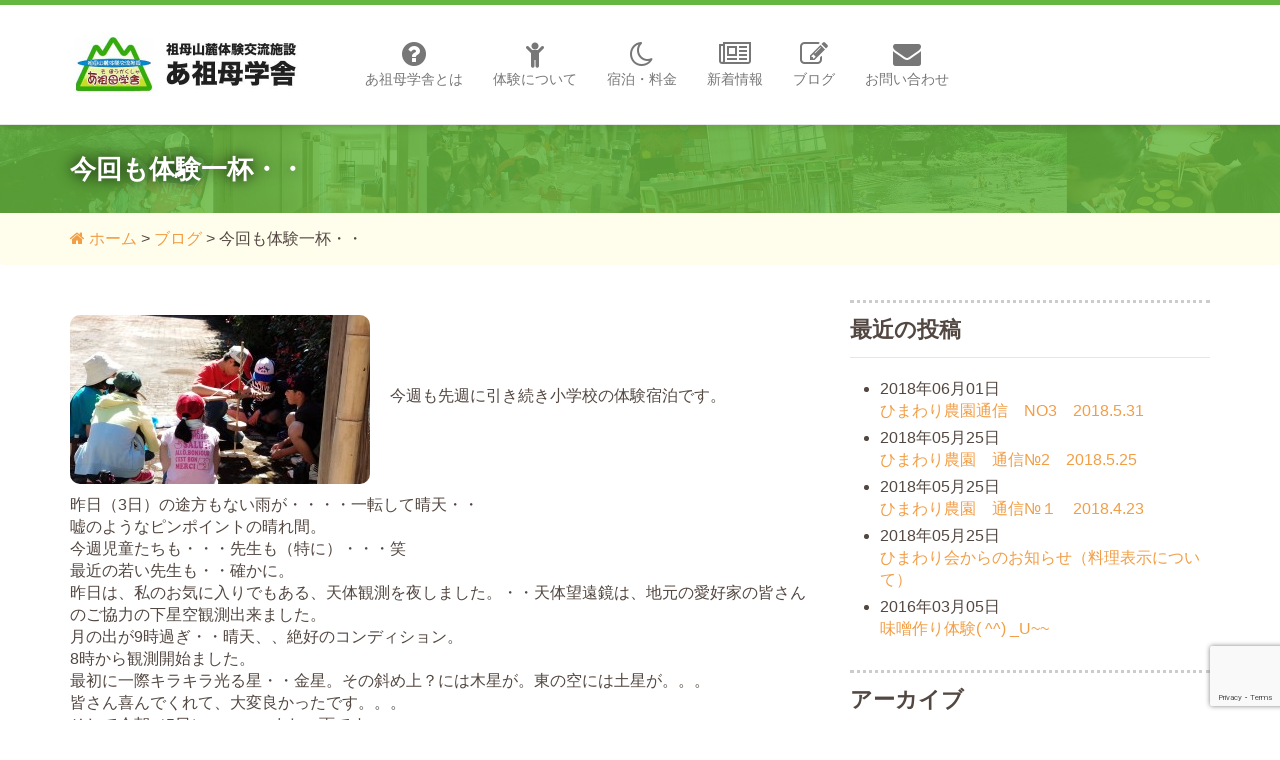

--- FILE ---
content_type: text/html; charset=UTF-8
request_url: http://www.asobougakusya.com/%E4%BB%8A%E5%9B%9E%E3%82%82%E4%BD%93%E9%A8%93%E4%B8%80%E6%9D%AF%E3%83%BB%E3%83%BB/
body_size: 10892
content:
<!DOCTYPE html>
<html lang="ja">

<head>
  <meta charset="utf-8">
  <meta name="viewport" content="width=device-width, initial-scale=1.0">
  <title>今回も体験一杯・・ | あ祖母学舎｜祖母山登山基地・体験交流宿泊施設</title>

		<!-- All in One SEO 4.9.3 - aioseo.com -->
	<meta name="description" content="今週も先週に引き続き小学校の体験宿泊です。 昨日（3日）の途方もない雨が・・・・一転して晴天・・ 嘘のようなピ" />
	<meta name="robots" content="max-image-preview:large" />
	<meta name="author" content="asbmanager"/>
	<link rel="canonical" href="https://www.asobougakusya.com/%e4%bb%8a%e5%9b%9e%e3%82%82%e4%bd%93%e9%a8%93%e4%b8%80%e6%9d%af%e3%83%bb%e3%83%bb/" />
	<meta name="generator" content="All in One SEO (AIOSEO) 4.9.3" />
		<meta property="og:locale" content="ja_JP" />
		<meta property="og:site_name" content="あ祖母学舎｜祖母山登山基地・体験交流宿泊施設 | 大分県竹田市にある「あ祖母学舎(あそぼうがくしゃ)」です。ユネスコエコパークとなった祖母山の登山基地としてはもちろん、ご家族連れ、学校の宿泊研修、クラブ部活動の合宿、企業のオリエンテーションなど、格安での宿泊・体験が可能です。" />
		<meta property="og:type" content="article" />
		<meta property="og:title" content="今回も体験一杯・・ | あ祖母学舎｜祖母山登山基地・体験交流宿泊施設" />
		<meta property="og:description" content="今週も先週に引き続き小学校の体験宿泊です。 昨日（3日）の途方もない雨が・・・・一転して晴天・・ 嘘のようなピ" />
		<meta property="og:url" content="https://www.asobougakusya.com/%e4%bb%8a%e5%9b%9e%e3%82%82%e4%bd%93%e9%a8%93%e4%b8%80%e6%9d%af%e3%83%bb%e3%83%bb/" />
		<meta property="article:published_time" content="2015-06-04T21:53:24+00:00" />
		<meta property="article:modified_time" content="2025-11-13T04:17:27+00:00" />
		<meta name="twitter:card" content="summary_large_image" />
		<meta name="twitter:title" content="今回も体験一杯・・ | あ祖母学舎｜祖母山登山基地・体験交流宿泊施設" />
		<meta name="twitter:description" content="今週も先週に引き続き小学校の体験宿泊です。 昨日（3日）の途方もない雨が・・・・一転して晴天・・ 嘘のようなピ" />
		<script type="application/ld+json" class="aioseo-schema">
			{"@context":"https:\/\/schema.org","@graph":[{"@type":"Article","@id":"https:\/\/www.asobougakusya.com\/%e4%bb%8a%e5%9b%9e%e3%82%82%e4%bd%93%e9%a8%93%e4%b8%80%e6%9d%af%e3%83%bb%e3%83%bb\/#article","name":"\u4eca\u56de\u3082\u4f53\u9a13\u4e00\u676f\u30fb\u30fb | \u3042\u7956\u6bcd\u5b66\u820e\uff5c\u7956\u6bcd\u5c71\u767b\u5c71\u57fa\u5730\u30fb\u4f53\u9a13\u4ea4\u6d41\u5bbf\u6cca\u65bd\u8a2d","headline":"\u4eca\u56de\u3082\u4f53\u9a13\u4e00\u676f\u30fb\u30fb","author":{"@id":"https:\/\/www.asobougakusya.com\/author\/asbmanager\/#author"},"publisher":{"@id":"https:\/\/www.asobougakusya.com\/#organization"},"image":{"@type":"ImageObject","url":"https:\/\/www.asobougakusya.com\/wp-content\/uploads\/2015\/06\/DSC_0102.jpg","width":1920,"height":1080},"datePublished":"2015-06-05T06:53:24+09:00","dateModified":"2025-11-13T13:17:27+09:00","inLanguage":"ja","mainEntityOfPage":{"@id":"https:\/\/www.asobougakusya.com\/%e4%bb%8a%e5%9b%9e%e3%82%82%e4%bd%93%e9%a8%93%e4%b8%80%e6%9d%af%e3%83%bb%e3%83%bb\/#webpage"},"isPartOf":{"@id":"https:\/\/www.asobougakusya.com\/%e4%bb%8a%e5%9b%9e%e3%82%82%e4%bd%93%e9%a8%93%e4%b8%80%e6%9d%af%e3%83%bb%e3%83%bb\/#webpage"},"articleSection":"\u30d6\u30ed\u30b0"},{"@type":"BreadcrumbList","@id":"https:\/\/www.asobougakusya.com\/%e4%bb%8a%e5%9b%9e%e3%82%82%e4%bd%93%e9%a8%93%e4%b8%80%e6%9d%af%e3%83%bb%e3%83%bb\/#breadcrumblist","itemListElement":[{"@type":"ListItem","@id":"https:\/\/www.asobougakusya.com#listItem","position":1,"name":"\u30db\u30fc\u30e0","item":"https:\/\/www.asobougakusya.com","nextItem":{"@type":"ListItem","@id":"https:\/\/www.asobougakusya.com\/category\/blog\/#listItem","name":"\u30d6\u30ed\u30b0"}},{"@type":"ListItem","@id":"https:\/\/www.asobougakusya.com\/category\/blog\/#listItem","position":2,"name":"\u30d6\u30ed\u30b0","item":"https:\/\/www.asobougakusya.com\/category\/blog\/","nextItem":{"@type":"ListItem","@id":"https:\/\/www.asobougakusya.com\/%e4%bb%8a%e5%9b%9e%e3%82%82%e4%bd%93%e9%a8%93%e4%b8%80%e6%9d%af%e3%83%bb%e3%83%bb\/#listItem","name":"\u4eca\u56de\u3082\u4f53\u9a13\u4e00\u676f\u30fb\u30fb"},"previousItem":{"@type":"ListItem","@id":"https:\/\/www.asobougakusya.com#listItem","name":"\u30db\u30fc\u30e0"}},{"@type":"ListItem","@id":"https:\/\/www.asobougakusya.com\/%e4%bb%8a%e5%9b%9e%e3%82%82%e4%bd%93%e9%a8%93%e4%b8%80%e6%9d%af%e3%83%bb%e3%83%bb\/#listItem","position":3,"name":"\u4eca\u56de\u3082\u4f53\u9a13\u4e00\u676f\u30fb\u30fb","previousItem":{"@type":"ListItem","@id":"https:\/\/www.asobougakusya.com\/category\/blog\/#listItem","name":"\u30d6\u30ed\u30b0"}}]},{"@type":"Organization","@id":"https:\/\/www.asobougakusya.com\/#organization","name":"\u3042\u7956\u6bcd\u5b66\u820e\uff5c\u7956\u6bcd\u5c71\u767b\u5c71\u57fa\u5730\u30fb\u4f53\u9a13\u4ea4\u6d41\u5bbf\u6cca\u65bd\u8a2d","description":"\u5927\u5206\u770c\u7af9\u7530\u5e02\u306b\u3042\u308b\u300c\u3042\u7956\u6bcd\u5b66\u820e(\u3042\u305d\u307c\u3046\u304c\u304f\u3057\u3083)\u300d\u3067\u3059\u3002\u30e6\u30cd\u30b9\u30b3\u30a8\u30b3\u30d1\u30fc\u30af\u3068\u306a\u3063\u305f\u7956\u6bcd\u5c71\u306e\u767b\u5c71\u57fa\u5730\u3068\u3057\u3066\u306f\u3082\u3061\u308d\u3093\u3001\u3054\u5bb6\u65cf\u9023\u308c\u3001\u5b66\u6821\u306e\u5bbf\u6cca\u7814\u4fee\u3001\u30af\u30e9\u30d6\u90e8\u6d3b\u52d5\u306e\u5408\u5bbf\u3001\u4f01\u696d\u306e\u30aa\u30ea\u30a8\u30f3\u30c6\u30fc\u30b7\u30e7\u30f3\u306a\u3069\u3001\u683c\u5b89\u3067\u306e\u5bbf\u6cca\u30fb\u4f53\u9a13\u304c\u53ef\u80fd\u3067\u3059\u3002","url":"https:\/\/www.asobougakusya.com\/"},{"@type":"Person","@id":"https:\/\/www.asobougakusya.com\/author\/asbmanager\/#author","url":"https:\/\/www.asobougakusya.com\/author\/asbmanager\/","name":"asbmanager"},{"@type":"WebPage","@id":"https:\/\/www.asobougakusya.com\/%e4%bb%8a%e5%9b%9e%e3%82%82%e4%bd%93%e9%a8%93%e4%b8%80%e6%9d%af%e3%83%bb%e3%83%bb\/#webpage","url":"https:\/\/www.asobougakusya.com\/%e4%bb%8a%e5%9b%9e%e3%82%82%e4%bd%93%e9%a8%93%e4%b8%80%e6%9d%af%e3%83%bb%e3%83%bb\/","name":"\u4eca\u56de\u3082\u4f53\u9a13\u4e00\u676f\u30fb\u30fb | \u3042\u7956\u6bcd\u5b66\u820e\uff5c\u7956\u6bcd\u5c71\u767b\u5c71\u57fa\u5730\u30fb\u4f53\u9a13\u4ea4\u6d41\u5bbf\u6cca\u65bd\u8a2d","description":"\u4eca\u9031\u3082\u5148\u9031\u306b\u5f15\u304d\u7d9a\u304d\u5c0f\u5b66\u6821\u306e\u4f53\u9a13\u5bbf\u6cca\u3067\u3059\u3002 \u6628\u65e5\uff083\u65e5\uff09\u306e\u9014\u65b9\u3082\u306a\u3044\u96e8\u304c\u30fb\u30fb\u30fb\u30fb\u4e00\u8ee2\u3057\u3066\u6674\u5929\u30fb\u30fb \u5618\u306e\u3088\u3046\u306a\u30d4","inLanguage":"ja","isPartOf":{"@id":"https:\/\/www.asobougakusya.com\/#website"},"breadcrumb":{"@id":"https:\/\/www.asobougakusya.com\/%e4%bb%8a%e5%9b%9e%e3%82%82%e4%bd%93%e9%a8%93%e4%b8%80%e6%9d%af%e3%83%bb%e3%83%bb\/#breadcrumblist"},"author":{"@id":"https:\/\/www.asobougakusya.com\/author\/asbmanager\/#author"},"creator":{"@id":"https:\/\/www.asobougakusya.com\/author\/asbmanager\/#author"},"image":{"@type":"ImageObject","url":"https:\/\/www.asobougakusya.com\/wp-content\/uploads\/2015\/06\/DSC_0102.jpg","@id":"https:\/\/www.asobougakusya.com\/%e4%bb%8a%e5%9b%9e%e3%82%82%e4%bd%93%e9%a8%93%e4%b8%80%e6%9d%af%e3%83%bb%e3%83%bb\/#mainImage","width":1920,"height":1080},"primaryImageOfPage":{"@id":"https:\/\/www.asobougakusya.com\/%e4%bb%8a%e5%9b%9e%e3%82%82%e4%bd%93%e9%a8%93%e4%b8%80%e6%9d%af%e3%83%bb%e3%83%bb\/#mainImage"},"datePublished":"2015-06-05T06:53:24+09:00","dateModified":"2025-11-13T13:17:27+09:00"},{"@type":"WebSite","@id":"https:\/\/www.asobougakusya.com\/#website","url":"https:\/\/www.asobougakusya.com\/","name":"\u3042\u7956\u6bcd\u5b66\u820e\uff5c\u7956\u6bcd\u5c71\u767b\u5c71\u57fa\u5730\u30fb\u4f53\u9a13\u4ea4\u6d41\u5bbf\u6cca\u65bd\u8a2d","description":"\u5927\u5206\u770c\u7af9\u7530\u5e02\u306b\u3042\u308b\u300c\u3042\u7956\u6bcd\u5b66\u820e(\u3042\u305d\u307c\u3046\u304c\u304f\u3057\u3083)\u300d\u3067\u3059\u3002\u30e6\u30cd\u30b9\u30b3\u30a8\u30b3\u30d1\u30fc\u30af\u3068\u306a\u3063\u305f\u7956\u6bcd\u5c71\u306e\u767b\u5c71\u57fa\u5730\u3068\u3057\u3066\u306f\u3082\u3061\u308d\u3093\u3001\u3054\u5bb6\u65cf\u9023\u308c\u3001\u5b66\u6821\u306e\u5bbf\u6cca\u7814\u4fee\u3001\u30af\u30e9\u30d6\u90e8\u6d3b\u52d5\u306e\u5408\u5bbf\u3001\u4f01\u696d\u306e\u30aa\u30ea\u30a8\u30f3\u30c6\u30fc\u30b7\u30e7\u30f3\u306a\u3069\u3001\u683c\u5b89\u3067\u306e\u5bbf\u6cca\u30fb\u4f53\u9a13\u304c\u53ef\u80fd\u3067\u3059\u3002","inLanguage":"ja","publisher":{"@id":"https:\/\/www.asobougakusya.com\/#organization"}}]}
		</script>
		<!-- All in One SEO -->

<link rel="alternate" type="application/rss+xml" title="あ祖母学舎｜祖母山登山基地・体験交流宿泊施設 &raquo; フィード" href="https://www.asobougakusya.com/feed/" />
<link rel="alternate" type="application/rss+xml" title="あ祖母学舎｜祖母山登山基地・体験交流宿泊施設 &raquo; コメントフィード" href="https://www.asobougakusya.com/comments/feed/" />
<script type="text/javascript">
/* <![CDATA[ */
window._wpemojiSettings = {"baseUrl":"https:\/\/s.w.org\/images\/core\/emoji\/15.0.3\/72x72\/","ext":".png","svgUrl":"https:\/\/s.w.org\/images\/core\/emoji\/15.0.3\/svg\/","svgExt":".svg","source":{"concatemoji":"http:\/\/www.asobougakusya.com\/wp-includes\/js\/wp-emoji-release.min.js?ver=6.6.4"}};
/*! This file is auto-generated */
!function(i,n){var o,s,e;function c(e){try{var t={supportTests:e,timestamp:(new Date).valueOf()};sessionStorage.setItem(o,JSON.stringify(t))}catch(e){}}function p(e,t,n){e.clearRect(0,0,e.canvas.width,e.canvas.height),e.fillText(t,0,0);var t=new Uint32Array(e.getImageData(0,0,e.canvas.width,e.canvas.height).data),r=(e.clearRect(0,0,e.canvas.width,e.canvas.height),e.fillText(n,0,0),new Uint32Array(e.getImageData(0,0,e.canvas.width,e.canvas.height).data));return t.every(function(e,t){return e===r[t]})}function u(e,t,n){switch(t){case"flag":return n(e,"\ud83c\udff3\ufe0f\u200d\u26a7\ufe0f","\ud83c\udff3\ufe0f\u200b\u26a7\ufe0f")?!1:!n(e,"\ud83c\uddfa\ud83c\uddf3","\ud83c\uddfa\u200b\ud83c\uddf3")&&!n(e,"\ud83c\udff4\udb40\udc67\udb40\udc62\udb40\udc65\udb40\udc6e\udb40\udc67\udb40\udc7f","\ud83c\udff4\u200b\udb40\udc67\u200b\udb40\udc62\u200b\udb40\udc65\u200b\udb40\udc6e\u200b\udb40\udc67\u200b\udb40\udc7f");case"emoji":return!n(e,"\ud83d\udc26\u200d\u2b1b","\ud83d\udc26\u200b\u2b1b")}return!1}function f(e,t,n){var r="undefined"!=typeof WorkerGlobalScope&&self instanceof WorkerGlobalScope?new OffscreenCanvas(300,150):i.createElement("canvas"),a=r.getContext("2d",{willReadFrequently:!0}),o=(a.textBaseline="top",a.font="600 32px Arial",{});return e.forEach(function(e){o[e]=t(a,e,n)}),o}function t(e){var t=i.createElement("script");t.src=e,t.defer=!0,i.head.appendChild(t)}"undefined"!=typeof Promise&&(o="wpEmojiSettingsSupports",s=["flag","emoji"],n.supports={everything:!0,everythingExceptFlag:!0},e=new Promise(function(e){i.addEventListener("DOMContentLoaded",e,{once:!0})}),new Promise(function(t){var n=function(){try{var e=JSON.parse(sessionStorage.getItem(o));if("object"==typeof e&&"number"==typeof e.timestamp&&(new Date).valueOf()<e.timestamp+604800&&"object"==typeof e.supportTests)return e.supportTests}catch(e){}return null}();if(!n){if("undefined"!=typeof Worker&&"undefined"!=typeof OffscreenCanvas&&"undefined"!=typeof URL&&URL.createObjectURL&&"undefined"!=typeof Blob)try{var e="postMessage("+f.toString()+"("+[JSON.stringify(s),u.toString(),p.toString()].join(",")+"));",r=new Blob([e],{type:"text/javascript"}),a=new Worker(URL.createObjectURL(r),{name:"wpTestEmojiSupports"});return void(a.onmessage=function(e){c(n=e.data),a.terminate(),t(n)})}catch(e){}c(n=f(s,u,p))}t(n)}).then(function(e){for(var t in e)n.supports[t]=e[t],n.supports.everything=n.supports.everything&&n.supports[t],"flag"!==t&&(n.supports.everythingExceptFlag=n.supports.everythingExceptFlag&&n.supports[t]);n.supports.everythingExceptFlag=n.supports.everythingExceptFlag&&!n.supports.flag,n.DOMReady=!1,n.readyCallback=function(){n.DOMReady=!0}}).then(function(){return e}).then(function(){var e;n.supports.everything||(n.readyCallback(),(e=n.source||{}).concatemoji?t(e.concatemoji):e.wpemoji&&e.twemoji&&(t(e.twemoji),t(e.wpemoji)))}))}((window,document),window._wpemojiSettings);
/* ]]> */
</script>
<style id='wp-emoji-styles-inline-css' type='text/css'>

	img.wp-smiley, img.emoji {
		display: inline !important;
		border: none !important;
		box-shadow: none !important;
		height: 1em !important;
		width: 1em !important;
		margin: 0 0.07em !important;
		vertical-align: -0.1em !important;
		background: none !important;
		padding: 0 !important;
	}
</style>
<link rel='stylesheet' id='wp-block-library-css' href='http://www.asobougakusya.com/wp-includes/css/dist/block-library/style.min.css?ver=6.6.4' type='text/css' media='all' />
<link rel='stylesheet' id='aioseo/css/src/vue/standalone/blocks/table-of-contents/global.scss-css' href='http://www.asobougakusya.com/wp-content/plugins/all-in-one-seo-pack/dist/Lite/assets/css/table-of-contents/global.e90f6d47.css?ver=4.9.3' type='text/css' media='all' />
<style id='classic-theme-styles-inline-css' type='text/css'>
/*! This file is auto-generated */
.wp-block-button__link{color:#fff;background-color:#32373c;border-radius:9999px;box-shadow:none;text-decoration:none;padding:calc(.667em + 2px) calc(1.333em + 2px);font-size:1.125em}.wp-block-file__button{background:#32373c;color:#fff;text-decoration:none}
</style>
<style id='global-styles-inline-css' type='text/css'>
:root{--wp--preset--aspect-ratio--square: 1;--wp--preset--aspect-ratio--4-3: 4/3;--wp--preset--aspect-ratio--3-4: 3/4;--wp--preset--aspect-ratio--3-2: 3/2;--wp--preset--aspect-ratio--2-3: 2/3;--wp--preset--aspect-ratio--16-9: 16/9;--wp--preset--aspect-ratio--9-16: 9/16;--wp--preset--color--black: #000000;--wp--preset--color--cyan-bluish-gray: #abb8c3;--wp--preset--color--white: #ffffff;--wp--preset--color--pale-pink: #f78da7;--wp--preset--color--vivid-red: #cf2e2e;--wp--preset--color--luminous-vivid-orange: #ff6900;--wp--preset--color--luminous-vivid-amber: #fcb900;--wp--preset--color--light-green-cyan: #7bdcb5;--wp--preset--color--vivid-green-cyan: #00d084;--wp--preset--color--pale-cyan-blue: #8ed1fc;--wp--preset--color--vivid-cyan-blue: #0693e3;--wp--preset--color--vivid-purple: #9b51e0;--wp--preset--gradient--vivid-cyan-blue-to-vivid-purple: linear-gradient(135deg,rgba(6,147,227,1) 0%,rgb(155,81,224) 100%);--wp--preset--gradient--light-green-cyan-to-vivid-green-cyan: linear-gradient(135deg,rgb(122,220,180) 0%,rgb(0,208,130) 100%);--wp--preset--gradient--luminous-vivid-amber-to-luminous-vivid-orange: linear-gradient(135deg,rgba(252,185,0,1) 0%,rgba(255,105,0,1) 100%);--wp--preset--gradient--luminous-vivid-orange-to-vivid-red: linear-gradient(135deg,rgba(255,105,0,1) 0%,rgb(207,46,46) 100%);--wp--preset--gradient--very-light-gray-to-cyan-bluish-gray: linear-gradient(135deg,rgb(238,238,238) 0%,rgb(169,184,195) 100%);--wp--preset--gradient--cool-to-warm-spectrum: linear-gradient(135deg,rgb(74,234,220) 0%,rgb(151,120,209) 20%,rgb(207,42,186) 40%,rgb(238,44,130) 60%,rgb(251,105,98) 80%,rgb(254,248,76) 100%);--wp--preset--gradient--blush-light-purple: linear-gradient(135deg,rgb(255,206,236) 0%,rgb(152,150,240) 100%);--wp--preset--gradient--blush-bordeaux: linear-gradient(135deg,rgb(254,205,165) 0%,rgb(254,45,45) 50%,rgb(107,0,62) 100%);--wp--preset--gradient--luminous-dusk: linear-gradient(135deg,rgb(255,203,112) 0%,rgb(199,81,192) 50%,rgb(65,88,208) 100%);--wp--preset--gradient--pale-ocean: linear-gradient(135deg,rgb(255,245,203) 0%,rgb(182,227,212) 50%,rgb(51,167,181) 100%);--wp--preset--gradient--electric-grass: linear-gradient(135deg,rgb(202,248,128) 0%,rgb(113,206,126) 100%);--wp--preset--gradient--midnight: linear-gradient(135deg,rgb(2,3,129) 0%,rgb(40,116,252) 100%);--wp--preset--font-size--small: 13px;--wp--preset--font-size--medium: 20px;--wp--preset--font-size--large: 36px;--wp--preset--font-size--x-large: 42px;--wp--preset--spacing--20: 0.44rem;--wp--preset--spacing--30: 0.67rem;--wp--preset--spacing--40: 1rem;--wp--preset--spacing--50: 1.5rem;--wp--preset--spacing--60: 2.25rem;--wp--preset--spacing--70: 3.38rem;--wp--preset--spacing--80: 5.06rem;--wp--preset--shadow--natural: 6px 6px 9px rgba(0, 0, 0, 0.2);--wp--preset--shadow--deep: 12px 12px 50px rgba(0, 0, 0, 0.4);--wp--preset--shadow--sharp: 6px 6px 0px rgba(0, 0, 0, 0.2);--wp--preset--shadow--outlined: 6px 6px 0px -3px rgba(255, 255, 255, 1), 6px 6px rgba(0, 0, 0, 1);--wp--preset--shadow--crisp: 6px 6px 0px rgba(0, 0, 0, 1);}:where(.is-layout-flex){gap: 0.5em;}:where(.is-layout-grid){gap: 0.5em;}body .is-layout-flex{display: flex;}.is-layout-flex{flex-wrap: wrap;align-items: center;}.is-layout-flex > :is(*, div){margin: 0;}body .is-layout-grid{display: grid;}.is-layout-grid > :is(*, div){margin: 0;}:where(.wp-block-columns.is-layout-flex){gap: 2em;}:where(.wp-block-columns.is-layout-grid){gap: 2em;}:where(.wp-block-post-template.is-layout-flex){gap: 1.25em;}:where(.wp-block-post-template.is-layout-grid){gap: 1.25em;}.has-black-color{color: var(--wp--preset--color--black) !important;}.has-cyan-bluish-gray-color{color: var(--wp--preset--color--cyan-bluish-gray) !important;}.has-white-color{color: var(--wp--preset--color--white) !important;}.has-pale-pink-color{color: var(--wp--preset--color--pale-pink) !important;}.has-vivid-red-color{color: var(--wp--preset--color--vivid-red) !important;}.has-luminous-vivid-orange-color{color: var(--wp--preset--color--luminous-vivid-orange) !important;}.has-luminous-vivid-amber-color{color: var(--wp--preset--color--luminous-vivid-amber) !important;}.has-light-green-cyan-color{color: var(--wp--preset--color--light-green-cyan) !important;}.has-vivid-green-cyan-color{color: var(--wp--preset--color--vivid-green-cyan) !important;}.has-pale-cyan-blue-color{color: var(--wp--preset--color--pale-cyan-blue) !important;}.has-vivid-cyan-blue-color{color: var(--wp--preset--color--vivid-cyan-blue) !important;}.has-vivid-purple-color{color: var(--wp--preset--color--vivid-purple) !important;}.has-black-background-color{background-color: var(--wp--preset--color--black) !important;}.has-cyan-bluish-gray-background-color{background-color: var(--wp--preset--color--cyan-bluish-gray) !important;}.has-white-background-color{background-color: var(--wp--preset--color--white) !important;}.has-pale-pink-background-color{background-color: var(--wp--preset--color--pale-pink) !important;}.has-vivid-red-background-color{background-color: var(--wp--preset--color--vivid-red) !important;}.has-luminous-vivid-orange-background-color{background-color: var(--wp--preset--color--luminous-vivid-orange) !important;}.has-luminous-vivid-amber-background-color{background-color: var(--wp--preset--color--luminous-vivid-amber) !important;}.has-light-green-cyan-background-color{background-color: var(--wp--preset--color--light-green-cyan) !important;}.has-vivid-green-cyan-background-color{background-color: var(--wp--preset--color--vivid-green-cyan) !important;}.has-pale-cyan-blue-background-color{background-color: var(--wp--preset--color--pale-cyan-blue) !important;}.has-vivid-cyan-blue-background-color{background-color: var(--wp--preset--color--vivid-cyan-blue) !important;}.has-vivid-purple-background-color{background-color: var(--wp--preset--color--vivid-purple) !important;}.has-black-border-color{border-color: var(--wp--preset--color--black) !important;}.has-cyan-bluish-gray-border-color{border-color: var(--wp--preset--color--cyan-bluish-gray) !important;}.has-white-border-color{border-color: var(--wp--preset--color--white) !important;}.has-pale-pink-border-color{border-color: var(--wp--preset--color--pale-pink) !important;}.has-vivid-red-border-color{border-color: var(--wp--preset--color--vivid-red) !important;}.has-luminous-vivid-orange-border-color{border-color: var(--wp--preset--color--luminous-vivid-orange) !important;}.has-luminous-vivid-amber-border-color{border-color: var(--wp--preset--color--luminous-vivid-amber) !important;}.has-light-green-cyan-border-color{border-color: var(--wp--preset--color--light-green-cyan) !important;}.has-vivid-green-cyan-border-color{border-color: var(--wp--preset--color--vivid-green-cyan) !important;}.has-pale-cyan-blue-border-color{border-color: var(--wp--preset--color--pale-cyan-blue) !important;}.has-vivid-cyan-blue-border-color{border-color: var(--wp--preset--color--vivid-cyan-blue) !important;}.has-vivid-purple-border-color{border-color: var(--wp--preset--color--vivid-purple) !important;}.has-vivid-cyan-blue-to-vivid-purple-gradient-background{background: var(--wp--preset--gradient--vivid-cyan-blue-to-vivid-purple) !important;}.has-light-green-cyan-to-vivid-green-cyan-gradient-background{background: var(--wp--preset--gradient--light-green-cyan-to-vivid-green-cyan) !important;}.has-luminous-vivid-amber-to-luminous-vivid-orange-gradient-background{background: var(--wp--preset--gradient--luminous-vivid-amber-to-luminous-vivid-orange) !important;}.has-luminous-vivid-orange-to-vivid-red-gradient-background{background: var(--wp--preset--gradient--luminous-vivid-orange-to-vivid-red) !important;}.has-very-light-gray-to-cyan-bluish-gray-gradient-background{background: var(--wp--preset--gradient--very-light-gray-to-cyan-bluish-gray) !important;}.has-cool-to-warm-spectrum-gradient-background{background: var(--wp--preset--gradient--cool-to-warm-spectrum) !important;}.has-blush-light-purple-gradient-background{background: var(--wp--preset--gradient--blush-light-purple) !important;}.has-blush-bordeaux-gradient-background{background: var(--wp--preset--gradient--blush-bordeaux) !important;}.has-luminous-dusk-gradient-background{background: var(--wp--preset--gradient--luminous-dusk) !important;}.has-pale-ocean-gradient-background{background: var(--wp--preset--gradient--pale-ocean) !important;}.has-electric-grass-gradient-background{background: var(--wp--preset--gradient--electric-grass) !important;}.has-midnight-gradient-background{background: var(--wp--preset--gradient--midnight) !important;}.has-small-font-size{font-size: var(--wp--preset--font-size--small) !important;}.has-medium-font-size{font-size: var(--wp--preset--font-size--medium) !important;}.has-large-font-size{font-size: var(--wp--preset--font-size--large) !important;}.has-x-large-font-size{font-size: var(--wp--preset--font-size--x-large) !important;}
:where(.wp-block-post-template.is-layout-flex){gap: 1.25em;}:where(.wp-block-post-template.is-layout-grid){gap: 1.25em;}
:where(.wp-block-columns.is-layout-flex){gap: 2em;}:where(.wp-block-columns.is-layout-grid){gap: 2em;}
:root :where(.wp-block-pullquote){font-size: 1.5em;line-height: 1.6;}
</style>
<link rel='stylesheet' id='contact-form-7-css' href='http://www.asobougakusya.com/wp-content/plugins/contact-form-7/includes/css/styles.css?ver=6.0.6' type='text/css' media='all' />
<link rel='stylesheet' id='bootstrap-css' href='http://www.asobougakusya.com/wp-content/themes/asobougakusya/css/bootstrap/css/bootstrap.min.css?ver=6.6.4' type='text/css' media='all' />
<link rel='stylesheet' id='fontawesome-css' href='http://www.asobougakusya.com/wp-content/themes/asobougakusya/css/font-awesome/css/font-awesome.min.css?ver=6.6.4' type='text/css' media='all' />
<link rel='stylesheet' id='style-css' href='http://www.asobougakusya.com/wp-content/themes/asobougakusya/style.css?ver=6.6.4' type='text/css' media='all' />
<link rel='stylesheet' id='wp-pagenavi-css' href='http://www.asobougakusya.com/wp-content/plugins/wp-pagenavi/pagenavi-css.css?ver=2.70' type='text/css' media='all' />
<script type="text/javascript" src="http://www.asobougakusya.com/wp-includes/js/jquery/jquery.min.js?ver=3.7.1" id="jquery-core-js"></script>
<script type="text/javascript" src="http://www.asobougakusya.com/wp-includes/js/jquery/jquery-migrate.min.js?ver=3.4.1" id="jquery-migrate-js"></script>
<script type="text/javascript" src="http://www.asobougakusya.com/wp-content/themes/asobougakusya/css/bootstrap/js/bootstrap.min.js?ver=6.6.4" id="bs-js-js"></script>
<link rel="https://api.w.org/" href="https://www.asobougakusya.com/wp-json/" /><link rel="alternate" title="JSON" type="application/json" href="https://www.asobougakusya.com/wp-json/wp/v2/posts/352" /><link rel="EditURI" type="application/rsd+xml" title="RSD" href="https://www.asobougakusya.com/xmlrpc.php?rsd" />
<meta name="generator" content="WordPress 6.6.4" />
<link rel='shortlink' href='https://www.asobougakusya.com/?p=352' />
<link rel="alternate" title="oEmbed (JSON)" type="application/json+oembed" href="https://www.asobougakusya.com/wp-json/oembed/1.0/embed?url=https%3A%2F%2Fwww.asobougakusya.com%2F%25e4%25bb%258a%25e5%259b%259e%25e3%2582%2582%25e4%25bd%2593%25e9%25a8%2593%25e4%25b8%2580%25e6%259d%25af%25e3%2583%25bb%25e3%2583%25bb%2F" />
<link rel="alternate" title="oEmbed (XML)" type="text/xml+oembed" href="https://www.asobougakusya.com/wp-json/oembed/1.0/embed?url=https%3A%2F%2Fwww.asobougakusya.com%2F%25e4%25bb%258a%25e5%259b%259e%25e3%2582%2582%25e4%25bd%2593%25e9%25a8%2593%25e4%25b8%2580%25e6%259d%25af%25e3%2583%25bb%25e3%2583%25bb%2F&#038;format=xml" />
  <!-- Google Tag Manager -->
  <script>
    (function(w, d, s, l, i) {
      w[l] = w[l] || [];
      w[l].push({
        'gtm.start': new Date().getTime(),
        event: 'gtm.js'
      });
      var f = d.getElementsByTagName(s)[0],
        j = d.createElement(s),
        dl = l != 'dataLayer' ? '&l=' + l : '';
      j.async = true;
      j.src =
        'https://www.googletagmanager.com/gtm.js?id=' + i + dl;
      f.parentNode.insertBefore(j, f);
    })(window, document, 'script', 'dataLayer', 'GTM-5XM3K9W');
  </script>
  <!-- End Google Tag Manager -->
  <script>
    (function(i, s, o, g, r, a, m) {
      i['GoogleAnalyticsObject'] = r;
      i[r] = i[r] || function() {
        (i[r].q = i[r].q || []).push(arguments)
      }, i[r].l = 1 * new Date();
      a = s.createElement(o),
        m = s.getElementsByTagName(o)[0];
      a.async = 1;
      a.src = g;
      m.parentNode.insertBefore(a, m)
    })(window, document, 'script', '//www.google-analytics.com/analytics.js', 'ga');

    ga('create', 'UA-62516614-1', 'auto');
    ga('send', 'pageview');
  </script>
</head>

<body>
  <!-- Google Tag Manager (noscript) -->
  <noscript><iframe src="https://www.googletagmanager.com/ns.html?id=GTM-5XM3K9W" height="0" width="0" style="display:none;visibility:hidden"></iframe></noscript>
  <!-- End Google Tag Manager (noscript) -->
  <!-- Facebook -->
  <div id="fb-root"></div>
  <script>
    (function(d, s, id) {
      var js, fjs = d.getElementsByTagName(s)[0];
      if (d.getElementById(id)) return;
      js = d.createElement(s);
      js.id = id;
      js.src = "//connect.facebook.net/ja_JP/sdk.js#xfbml=1&version=v2.3&appId=1428498177457687";
      fjs.parentNode.insertBefore(js, fjs);
    }(document, 'script', 'facebook-jssdk'));
  </script>
  <!-- Facebook -->

  <div id="document">

    <!-- グローバルナビ -->
    <header id="header">
      <nav class="navbar navbar-default navbar-fixed-top">
        <div class="container">
          <div class="navbar-header">
            <button type="button" class="navbar-toggle collapsed" data-toggle="collapse" data-target="#gnav">
              <span class="sr-only">メニュー</span>
              <span class="icon-bar"></span>
              <span class="icon-bar"></span>
              <span class="icon-bar"></span>
            </button>
            <a class="navbar-brand visible-xs-inline" href="http://www.asobougakusya.com/" title="あ祖母学舎">あ祖母学舎</a>

          </div>
          <div class="collapse navbar-collapse" id="gnav">
            <h1 class="logo nav navbar-nav hidden-xs">
              <a class="navbar-brand" href="http://www.asobougakusya.com/" title="あ祖母学舎">
                <img alt="あ祖母学舎" src="http://www.asobougakusya.com/wp-content/themes/asobougakusya/images/header-logo.jpg" class="logo-img">
              </a>
            </h1>
            <ul class="nav navbar-nav">
              <li class="text-center text-left-xs">
                <a href="http://www.asobougakusya.com/about/" title="あ祖母学舎とは">
                  <i class="fa fa-question-circle fa-fw visible-xs-inline"></i>
                  <span class="visible-xs-inline"> </span>
                  <i class="fa fa-question-circle fa-2x fa-fw hidden-xs"></i>
                  <br class="hidden-xs">あ祖母学舎とは
                </a>
              </li>
              <li class="text-center text-left-xs">
                <a href="http://www.asobougakusya.com/experience/" title="体験について">
                  <i class="fa fa-child fa-fw visible-xs-inline"></i>
                  <span class="visible-xs-inline"> </span>
                  <i class="fa fa-child fa-2x fa-fw hidden-xs"></i>
                  <br class="hidden-xs">体験について
                </a>
              </li>
              <li class="text-center text-left-xs">
                <a href="http://www.asobougakusya.com/stay/" title="宿泊について">
                  <i class="fa fa-moon-o fa-fw visible-xs-inline"></i>
                  <span class="visible-xs-inline"> </span>
                  <i class="fa fa-moon-o fa-2x fa-fw hidden-xs"></i>
                  <br class="hidden-xs">宿泊・料金
                </a>
              </li>
              <li class="text-center text-left-xs">
                <a href="http://www.asobougakusya.com/category/news/" title="ホーム">
                  <i class="fa fa-newspaper-o fa-fw visible-xs-inline"></i>
                  <span class="visible-xs-inline"> </span>
                  <i class="fa fa-newspaper-o fa-2x fa-fw hidden-xs"></i>
                  <br class="hidden-xs">新着情報
                </a>
              </li>
              <li class="text-center text-left-xs">
                <a href="http://www.asobougakusya.com/category/blog/" title="ブログ">
                  <i class="fa fa-pencil-square-o fa-fw visible-xs-inline"></i>
                  <span class="visible-xs-inline"> </span>
                  <i class="fa fa-pencil-square-o fa-2x fa-fw hidden-xs"></i>
                  <br class="hidden-xs">ブログ
                </a>
              </li>
              <li class="text-center text-left-xs">
                <a href="http://www.asobougakusya.com/contact/" title="お問い合わせ">
                  <i class="fa fa-envelope fa-fw visible-xs-inline"></i>
                  <span class="visible-xs-inline"> </span>
                  <i class="fa fa-envelope fa-2x fa-fw hidden-xs"></i>
                  <br class="hidden-xs">お問い合わせ
                </a>
              </li>
            </ul>
          </div>
        </div>
      </nav>
    </header>

    

<!-- 下層ページタイトル -->
<div class="page-title-area">
	<div class="green-area">
		<div class="container">
			<div class="row">
				<div class="col-xs-12">
					<h2 class="text-shadow">今回も体験一杯・・</h2>
				</div>
			</div>
		</div>
	</div>
</div>

<!-- パンくずリスト -->
<div class="breadcrumb">
	<div class="container">
		<div class="row">
			<div class="col-xs-12">
								<span typeof="v:Breadcrumb"><a rel="v:url" property="v:title" title="ホームへ" href="https://www.asobougakusya.com" class="home"><i class="fa fa-home"></i> ホーム</a></span> &gt; <span typeof="v:Breadcrumb"><a rel="v:url" property="v:title" title="Go to the ブログ category archives." href="https://www.asobougakusya.com/category/blog/" class="taxonomy category">ブログ</a></span> &gt; <span typeof="v:Breadcrumb"><span property="v:title">今回も体験一杯・・</span></span>							</div>
		</div>
	</div>
</div>

<div class="container">
	<div class="entry-content">
		<div class="row">
			<div class="col-xs-12">
				<div class="row">
					<div class="col-sm-8">
						<p><a href="http://www.asobougakusya.com/wp-content/uploads/2015/06/DSC_0113.jpg"><img fetchpriority="high" decoding="async" src="http://www.asobougakusya.com/wp-content/uploads/2015/06/DSC_0113-300x169.jpg" alt="DSC_0113" width="300" height="169" class="alignnone size-medium wp-image-358" srcset="https://www.asobougakusya.com/wp-content/uploads/2015/06/DSC_0113-300x169.jpg 300w, https://www.asobougakusya.com/wp-content/uploads/2015/06/DSC_0113-1024x576.jpg 1024w, https://www.asobougakusya.com/wp-content/uploads/2015/06/DSC_0113.jpg 1920w" sizes="(max-width: 300px) 100vw, 300px" /></a>今週も先週に引き続き小学校の体験宿泊です。<br />
昨日（3日）の途方もない雨が・・・・一転して晴天・・<br />
嘘のようなピンポイントの晴れ間。<br />
今週児童たちも・・・先生も（特に）・・・笑<br />
最近の若い先生も・・確かに。<br />
昨日は、私のお気に入りでもある、天体観測を夜しました。・・天体望遠鏡は、地元の愛好家の皆さんのご協力の下星空観測出来ました。<br />
月の出が9時過ぎ・・晴天、、絶好のコンディション。<br />
8時から観測開始ました。<br />
最初に一際キラキラ光る星・・金星。その斜め上？には木星が。東の空には土星が。。。<br />
皆さん喜んでくれて、大変良かったです。。。<br />
そして今朝（5日）、、、、また、雨です。<br />
<a href="http://www.asobougakusya.com/wp-content/uploads/2015/06/DSC_0133.jpg"><img decoding="async" src="http://www.asobougakusya.com/wp-content/uploads/2015/06/DSC_0133-300x169.jpg" alt="DSC_0133" width="300" height="169" class="alignnone size-medium wp-image-354" srcset="https://www.asobougakusya.com/wp-content/uploads/2015/06/DSC_0133-300x169.jpg 300w, https://www.asobougakusya.com/wp-content/uploads/2015/06/DSC_0133-1024x576.jpg 1024w, https://www.asobougakusya.com/wp-content/uploads/2015/06/DSC_0133.jpg 1920w" sizes="(max-width: 300px) 100vw, 300px" /></a></p>
<p><a href="http://www.asobougakusya.com/wp-content/uploads/2015/06/DSC_0131.jpg"><img decoding="async" src="http://www.asobougakusya.com/wp-content/uploads/2015/06/DSC_0131-300x169.jpg" alt="DSC_0131" width="300" height="169" class="alignnone size-medium wp-image-355" srcset="https://www.asobougakusya.com/wp-content/uploads/2015/06/DSC_0131-300x169.jpg 300w, https://www.asobougakusya.com/wp-content/uploads/2015/06/DSC_0131-1024x576.jpg 1024w, https://www.asobougakusya.com/wp-content/uploads/2015/06/DSC_0131.jpg 1920w" sizes="(max-width: 300px) 100vw, 300px" /></a></p>
<p><a href="http://www.asobougakusya.com/wp-content/uploads/2015/06/DSC_0132.jpg"><img loading="lazy" decoding="async" src="http://www.asobougakusya.com/wp-content/uploads/2015/06/DSC_0132-300x169.jpg" alt="DSC_0132" width="300" height="169" class="alignnone size-medium wp-image-356" srcset="https://www.asobougakusya.com/wp-content/uploads/2015/06/DSC_0132-300x169.jpg 300w, https://www.asobougakusya.com/wp-content/uploads/2015/06/DSC_0132-1024x576.jpg 1024w, https://www.asobougakusya.com/wp-content/uploads/2015/06/DSC_0132.jpg 1920w" sizes="(max-width: 300px) 100vw, 300px" /></a></p>
<p><a href="http://www.asobougakusya.com/wp-content/uploads/2015/06/DSC_0123.jpg"><img loading="lazy" decoding="async" src="http://www.asobougakusya.com/wp-content/uploads/2015/06/DSC_0123-300x169.jpg" alt="DSC_0123" width="300" height="169" class="alignnone size-medium wp-image-357" srcset="https://www.asobougakusya.com/wp-content/uploads/2015/06/DSC_0123-300x169.jpg 300w, https://www.asobougakusya.com/wp-content/uploads/2015/06/DSC_0123-1024x576.jpg 1024w, https://www.asobougakusya.com/wp-content/uploads/2015/06/DSC_0123.jpg 1920w" sizes="(max-width: 300px) 100vw, 300px" /></a></p>
<p><a href="http://www.asobougakusya.com/wp-content/uploads/2015/06/DSC_0113.jpg"><img fetchpriority="high" decoding="async" src="http://www.asobougakusya.com/wp-content/uploads/2015/06/DSC_0113-300x169.jpg" alt="DSC_0113" width="300" height="169" class="alignnone size-medium wp-image-358" srcset="https://www.asobougakusya.com/wp-content/uploads/2015/06/DSC_0113-300x169.jpg 300w, https://www.asobougakusya.com/wp-content/uploads/2015/06/DSC_0113-1024x576.jpg 1024w, https://www.asobougakusya.com/wp-content/uploads/2015/06/DSC_0113.jpg 1920w" sizes="(max-width: 300px) 100vw, 300px" /></a></p>
					</div>
					<div class="col-sm-4">
						

	<h3>最近の投稿</h3>
		<ul>
			<li>
			<span class="pub-time">2018年06月01日</span><br>
			<a href="https://www.asobougakusya.com/%e3%81%b2%e3%81%be%e3%82%8f%e3%82%8a%e8%be%b2%e5%9c%92%e9%80%9a%e4%bf%a1%e3%80%80no3%e3%80%802018-5-31/">ひまわり農園通信　NO3　2018.5.31</a>
		</li>
			<li>
			<span class="pub-time">2018年05月25日</span><br>
			<a href="https://www.asobougakusya.com/%e3%81%b2%e3%81%be%e3%82%8f%e3%82%8a%e8%be%b2%e5%9c%92%e3%80%80%e9%80%9a%e4%bf%a1%e2%84%962%e3%80%802018-5-25/">ひまわり農園　通信№2　2018.5.25</a>
		</li>
			<li>
			<span class="pub-time">2018年05月25日</span><br>
			<a href="https://www.asobougakusya.com/%e3%81%b2%e3%81%be%e3%82%8f%e3%82%8a%e8%be%b2%e5%9c%92%e3%80%80%e9%80%9a%e4%bf%a1%e2%84%96%ef%bc%91%e3%80%802018-4-23/">ひまわり農園　通信№１　2018.4.23</a>
		</li>
			<li>
			<span class="pub-time">2018年05月25日</span><br>
			<a href="https://www.asobougakusya.com/%e3%81%b2%e3%81%be%e3%82%8f%e3%82%8a%e4%bc%9a%e3%81%8b%e3%82%89%e3%81%ae%e3%81%8a%e7%9f%a5%e3%82%89%e3%81%9b%ef%bc%88%e6%96%99%e7%90%86%e8%a1%a8%e7%a4%ba%e3%81%ab%e3%81%a4%e3%81%84%e3%81%a6%ef%bc%89/">ひまわり会からのお知らせ（料理表示について）</a>
		</li>
			<li>
			<span class="pub-time">2016年03月05日</span><br>
			<a href="https://www.asobougakusya.com/%e5%91%b3%e5%99%8c%e4%bd%9c%e3%82%8a%e4%bd%93%e9%a8%93-_u/">味噌作り体験( ^^) _U~~</a>
		</li>
			</ul>
	
	<h3>アーカイブ</h3>
	<ul>
		<li><a href='https://www.asobougakusya.com/2025/10/'>2025年10月</a></li>
	<li><a href='https://www.asobougakusya.com/2025/02/'>2025年2月</a></li>
	<li><a href='https://www.asobougakusya.com/2021/07/'>2021年7月</a></li>
	<li><a href='https://www.asobougakusya.com/2020/04/'>2020年4月</a></li>
	<li><a href='https://www.asobougakusya.com/2019/09/'>2019年9月</a></li>
	<li><a href='https://www.asobougakusya.com/2018/06/'>2018年6月</a></li>
	<li><a href='https://www.asobougakusya.com/2018/05/'>2018年5月</a></li>
	<li><a href='https://www.asobougakusya.com/2017/07/'>2017年7月</a></li>
	<li><a href='https://www.asobougakusya.com/2016/03/'>2016年3月</a></li>
	<li><a href='https://www.asobougakusya.com/2015/10/'>2015年10月</a></li>
	<li><a href='https://www.asobougakusya.com/2015/09/'>2015年9月</a></li>
	<li><a href='https://www.asobougakusya.com/2015/07/'>2015年7月</a></li>
	<li><a href='https://www.asobougakusya.com/2015/06/'>2015年6月</a></li>
	<li><a href='https://www.asobougakusya.com/2015/05/'>2015年5月</a></li>
	</ul>

	<h3>投稿カレンダー</h3>
	<table id="wp-calendar" class="wp-calendar-table">
	<caption>2026年1月</caption>
	<thead>
	<tr>
		<th scope="col" title="月曜日">月</th>
		<th scope="col" title="火曜日">火</th>
		<th scope="col" title="水曜日">水</th>
		<th scope="col" title="木曜日">木</th>
		<th scope="col" title="金曜日">金</th>
		<th scope="col" title="土曜日">土</th>
		<th scope="col" title="日曜日">日</th>
	</tr>
	</thead>
	<tbody>
	<tr>
		<td colspan="3" class="pad">&nbsp;</td><td>1</td><td>2</td><td>3</td><td>4</td>
	</tr>
	<tr>
		<td>5</td><td>6</td><td>7</td><td>8</td><td>9</td><td>10</td><td>11</td>
	</tr>
	<tr>
		<td>12</td><td>13</td><td>14</td><td>15</td><td>16</td><td>17</td><td>18</td>
	</tr>
	<tr>
		<td>19</td><td>20</td><td>21</td><td id="today">22</td><td>23</td><td>24</td><td>25</td>
	</tr>
	<tr>
		<td>26</td><td>27</td><td>28</td><td>29</td><td>30</td><td>31</td>
		<td class="pad" colspan="1">&nbsp;</td>
	</tr>
	</tbody>
	</table><nav aria-label="前と次の月" class="wp-calendar-nav">
		<span class="wp-calendar-nav-prev"><a href="https://www.asobougakusya.com/2025/10/">&laquo; 10月</a></span>
		<span class="pad">&nbsp;</span>
		<span class="wp-calendar-nav-next">&nbsp;</span>
	</nav>					</div>
				</div>
			</div>
		</div>
	</div>
</div>


<!-- フッター -->
<div class="back-to-top-area text-center">
	<a href="#document" id="page-top">
		<img src="http://www.asobougakusya.com/wp-content/themes/asobougakusya/images/go-to-top.png" alt="トップへ戻る">
	</a>
</div>
<div class="footer-area">
	<div class="container-fluid">
	<div class="row">
		<div class="col-md-10 col-md-offset-1 col-sm-12">
			<div class="row">
				<div class="col-xs-12">
				<ul id="menu-footermenu" class="fnav list-inline text-center"><li id="menu-item-217" class="menu-item menu-item-type-post_type menu-item-object-page menu-item-217"><a href="https://www.asobougakusya.com/about/">あ祖母学舎とは</a></li>
<li id="menu-item-214" class="menu-item menu-item-type-post_type menu-item-object-page menu-item-214"><a href="https://www.asobougakusya.com/experience/">体験について</a></li>
<li id="menu-item-212" class="menu-item menu-item-type-post_type menu-item-object-page menu-item-212"><a href="https://www.asobougakusya.com/stay/">宿泊・料金について</a></li>
<li id="menu-item-220" class="menu-item menu-item-type-taxonomy menu-item-object-category menu-item-220"><a href="https://www.asobougakusya.com/category/news/">新着情報</a></li>
<li id="menu-item-221" class="menu-item menu-item-type-taxonomy menu-item-object-category current-post-ancestor current-menu-parent current-post-parent menu-item-221"><a href="https://www.asobougakusya.com/category/blog/">ブログ</a></li>
<li id="menu-item-216" class="menu-item menu-item-type-post_type menu-item-object-page menu-item-216"><a href="https://www.asobougakusya.com/contact/">お問い合わせ</a></li>
<li id="menu-item-213" class="menu-item menu-item-type-post_type menu-item-object-page menu-item-213"><a href="https://www.asobougakusya.com/rule/">利用規約</a></li>
<li id="menu-item-215" class="menu-item menu-item-type-post_type menu-item-object-page menu-item-215"><a href="https://www.asobougakusya.com/policy/">プライバシーポリシー</a></li>
</ul>				</div>
			</div>
			<hr class="fnav-border">
			<div calss="row">
				<div class="col-xs-12">
					<p class="copyright text-center">&copy; asobougakusya All Rights Reserved.</p>
				</div>
			</div>
		</div>
	</div>
	</div>
</div>

</div><!-- /.document -->
<script>
jQuery(function() {
	var topBtn = jQuery('#page-top');
	//スクロールしてトップ
	topBtn.click(function () {
		jQuery('body,html').animate({
			scrollTop: 0
		}, 500);
		return false;
	});
});
</script>
<script type="text/javascript">
jQuery(function() {
	var bgsc1 = 0;
	var bgsc2 = 0;
	setInterval(function(){
		bgsc1+= -1; //マイナスは左に、プラスは右に移動
		bgsc2+= 0; //マイナスは上に、プラスは下に移動
		jQuery(".mainimage-area").css("background-position", bgsc1 + "px " + bgsc2 + "px");
	}, 60);
});
</script>
<script type="text/javascript" src="http://www.asobougakusya.com/wp-includes/js/dist/hooks.min.js?ver=2810c76e705dd1a53b18" id="wp-hooks-js"></script>
<script type="text/javascript" src="http://www.asobougakusya.com/wp-includes/js/dist/i18n.min.js?ver=5e580eb46a90c2b997e6" id="wp-i18n-js"></script>
<script type="text/javascript" id="wp-i18n-js-after">
/* <![CDATA[ */
wp.i18n.setLocaleData( { 'text direction\u0004ltr': [ 'ltr' ] } );
/* ]]> */
</script>
<script type="text/javascript" src="http://www.asobougakusya.com/wp-content/plugins/contact-form-7/includes/swv/js/index.js?ver=6.0.6" id="swv-js"></script>
<script type="text/javascript" id="contact-form-7-js-translations">
/* <![CDATA[ */
( function( domain, translations ) {
	var localeData = translations.locale_data[ domain ] || translations.locale_data.messages;
	localeData[""].domain = domain;
	wp.i18n.setLocaleData( localeData, domain );
} )( "contact-form-7", {"translation-revision-date":"2025-04-11 06:42:50+0000","generator":"GlotPress\/4.0.1","domain":"messages","locale_data":{"messages":{"":{"domain":"messages","plural-forms":"nplurals=1; plural=0;","lang":"ja_JP"},"This contact form is placed in the wrong place.":["\u3053\u306e\u30b3\u30f3\u30bf\u30af\u30c8\u30d5\u30a9\u30fc\u30e0\u306f\u9593\u9055\u3063\u305f\u4f4d\u7f6e\u306b\u7f6e\u304b\u308c\u3066\u3044\u307e\u3059\u3002"],"Error:":["\u30a8\u30e9\u30fc:"]}},"comment":{"reference":"includes\/js\/index.js"}} );
/* ]]> */
</script>
<script type="text/javascript" id="contact-form-7-js-before">
/* <![CDATA[ */
var wpcf7 = {
    "api": {
        "root": "https:\/\/www.asobougakusya.com\/wp-json\/",
        "namespace": "contact-form-7\/v1"
    }
};
/* ]]> */
</script>
<script type="text/javascript" src="http://www.asobougakusya.com/wp-content/plugins/contact-form-7/includes/js/index.js?ver=6.0.6" id="contact-form-7-js"></script>
<script type="text/javascript" src="https://www.google.com/recaptcha/api.js?render=6LdjJuskAAAAAAx3fyYY6tnlJiZRs1wsaNmTRN1Z&amp;ver=3.0" id="google-recaptcha-js"></script>
<script type="text/javascript" src="http://www.asobougakusya.com/wp-includes/js/dist/vendor/wp-polyfill.min.js?ver=3.15.0" id="wp-polyfill-js"></script>
<script type="text/javascript" id="wpcf7-recaptcha-js-before">
/* <![CDATA[ */
var wpcf7_recaptcha = {
    "sitekey": "6LdjJuskAAAAAAx3fyYY6tnlJiZRs1wsaNmTRN1Z",
    "actions": {
        "homepage": "homepage",
        "contactform": "contactform"
    }
};
/* ]]> */
</script>
<script type="text/javascript" src="http://www.asobougakusya.com/wp-content/plugins/contact-form-7/modules/recaptcha/index.js?ver=6.0.6" id="wpcf7-recaptcha-js"></script>
</body>
</html>

--- FILE ---
content_type: text/html; charset=utf-8
request_url: https://www.google.com/recaptcha/api2/anchor?ar=1&k=6LdjJuskAAAAAAx3fyYY6tnlJiZRs1wsaNmTRN1Z&co=aHR0cDovL3d3dy5hc29ib3VnYWt1c3lhLmNvbTo4MA..&hl=en&v=PoyoqOPhxBO7pBk68S4YbpHZ&size=invisible&anchor-ms=20000&execute-ms=30000&cb=s18qs9k2f2r4
body_size: 48635
content:
<!DOCTYPE HTML><html dir="ltr" lang="en"><head><meta http-equiv="Content-Type" content="text/html; charset=UTF-8">
<meta http-equiv="X-UA-Compatible" content="IE=edge">
<title>reCAPTCHA</title>
<style type="text/css">
/* cyrillic-ext */
@font-face {
  font-family: 'Roboto';
  font-style: normal;
  font-weight: 400;
  font-stretch: 100%;
  src: url(//fonts.gstatic.com/s/roboto/v48/KFO7CnqEu92Fr1ME7kSn66aGLdTylUAMa3GUBHMdazTgWw.woff2) format('woff2');
  unicode-range: U+0460-052F, U+1C80-1C8A, U+20B4, U+2DE0-2DFF, U+A640-A69F, U+FE2E-FE2F;
}
/* cyrillic */
@font-face {
  font-family: 'Roboto';
  font-style: normal;
  font-weight: 400;
  font-stretch: 100%;
  src: url(//fonts.gstatic.com/s/roboto/v48/KFO7CnqEu92Fr1ME7kSn66aGLdTylUAMa3iUBHMdazTgWw.woff2) format('woff2');
  unicode-range: U+0301, U+0400-045F, U+0490-0491, U+04B0-04B1, U+2116;
}
/* greek-ext */
@font-face {
  font-family: 'Roboto';
  font-style: normal;
  font-weight: 400;
  font-stretch: 100%;
  src: url(//fonts.gstatic.com/s/roboto/v48/KFO7CnqEu92Fr1ME7kSn66aGLdTylUAMa3CUBHMdazTgWw.woff2) format('woff2');
  unicode-range: U+1F00-1FFF;
}
/* greek */
@font-face {
  font-family: 'Roboto';
  font-style: normal;
  font-weight: 400;
  font-stretch: 100%;
  src: url(//fonts.gstatic.com/s/roboto/v48/KFO7CnqEu92Fr1ME7kSn66aGLdTylUAMa3-UBHMdazTgWw.woff2) format('woff2');
  unicode-range: U+0370-0377, U+037A-037F, U+0384-038A, U+038C, U+038E-03A1, U+03A3-03FF;
}
/* math */
@font-face {
  font-family: 'Roboto';
  font-style: normal;
  font-weight: 400;
  font-stretch: 100%;
  src: url(//fonts.gstatic.com/s/roboto/v48/KFO7CnqEu92Fr1ME7kSn66aGLdTylUAMawCUBHMdazTgWw.woff2) format('woff2');
  unicode-range: U+0302-0303, U+0305, U+0307-0308, U+0310, U+0312, U+0315, U+031A, U+0326-0327, U+032C, U+032F-0330, U+0332-0333, U+0338, U+033A, U+0346, U+034D, U+0391-03A1, U+03A3-03A9, U+03B1-03C9, U+03D1, U+03D5-03D6, U+03F0-03F1, U+03F4-03F5, U+2016-2017, U+2034-2038, U+203C, U+2040, U+2043, U+2047, U+2050, U+2057, U+205F, U+2070-2071, U+2074-208E, U+2090-209C, U+20D0-20DC, U+20E1, U+20E5-20EF, U+2100-2112, U+2114-2115, U+2117-2121, U+2123-214F, U+2190, U+2192, U+2194-21AE, U+21B0-21E5, U+21F1-21F2, U+21F4-2211, U+2213-2214, U+2216-22FF, U+2308-230B, U+2310, U+2319, U+231C-2321, U+2336-237A, U+237C, U+2395, U+239B-23B7, U+23D0, U+23DC-23E1, U+2474-2475, U+25AF, U+25B3, U+25B7, U+25BD, U+25C1, U+25CA, U+25CC, U+25FB, U+266D-266F, U+27C0-27FF, U+2900-2AFF, U+2B0E-2B11, U+2B30-2B4C, U+2BFE, U+3030, U+FF5B, U+FF5D, U+1D400-1D7FF, U+1EE00-1EEFF;
}
/* symbols */
@font-face {
  font-family: 'Roboto';
  font-style: normal;
  font-weight: 400;
  font-stretch: 100%;
  src: url(//fonts.gstatic.com/s/roboto/v48/KFO7CnqEu92Fr1ME7kSn66aGLdTylUAMaxKUBHMdazTgWw.woff2) format('woff2');
  unicode-range: U+0001-000C, U+000E-001F, U+007F-009F, U+20DD-20E0, U+20E2-20E4, U+2150-218F, U+2190, U+2192, U+2194-2199, U+21AF, U+21E6-21F0, U+21F3, U+2218-2219, U+2299, U+22C4-22C6, U+2300-243F, U+2440-244A, U+2460-24FF, U+25A0-27BF, U+2800-28FF, U+2921-2922, U+2981, U+29BF, U+29EB, U+2B00-2BFF, U+4DC0-4DFF, U+FFF9-FFFB, U+10140-1018E, U+10190-1019C, U+101A0, U+101D0-101FD, U+102E0-102FB, U+10E60-10E7E, U+1D2C0-1D2D3, U+1D2E0-1D37F, U+1F000-1F0FF, U+1F100-1F1AD, U+1F1E6-1F1FF, U+1F30D-1F30F, U+1F315, U+1F31C, U+1F31E, U+1F320-1F32C, U+1F336, U+1F378, U+1F37D, U+1F382, U+1F393-1F39F, U+1F3A7-1F3A8, U+1F3AC-1F3AF, U+1F3C2, U+1F3C4-1F3C6, U+1F3CA-1F3CE, U+1F3D4-1F3E0, U+1F3ED, U+1F3F1-1F3F3, U+1F3F5-1F3F7, U+1F408, U+1F415, U+1F41F, U+1F426, U+1F43F, U+1F441-1F442, U+1F444, U+1F446-1F449, U+1F44C-1F44E, U+1F453, U+1F46A, U+1F47D, U+1F4A3, U+1F4B0, U+1F4B3, U+1F4B9, U+1F4BB, U+1F4BF, U+1F4C8-1F4CB, U+1F4D6, U+1F4DA, U+1F4DF, U+1F4E3-1F4E6, U+1F4EA-1F4ED, U+1F4F7, U+1F4F9-1F4FB, U+1F4FD-1F4FE, U+1F503, U+1F507-1F50B, U+1F50D, U+1F512-1F513, U+1F53E-1F54A, U+1F54F-1F5FA, U+1F610, U+1F650-1F67F, U+1F687, U+1F68D, U+1F691, U+1F694, U+1F698, U+1F6AD, U+1F6B2, U+1F6B9-1F6BA, U+1F6BC, U+1F6C6-1F6CF, U+1F6D3-1F6D7, U+1F6E0-1F6EA, U+1F6F0-1F6F3, U+1F6F7-1F6FC, U+1F700-1F7FF, U+1F800-1F80B, U+1F810-1F847, U+1F850-1F859, U+1F860-1F887, U+1F890-1F8AD, U+1F8B0-1F8BB, U+1F8C0-1F8C1, U+1F900-1F90B, U+1F93B, U+1F946, U+1F984, U+1F996, U+1F9E9, U+1FA00-1FA6F, U+1FA70-1FA7C, U+1FA80-1FA89, U+1FA8F-1FAC6, U+1FACE-1FADC, U+1FADF-1FAE9, U+1FAF0-1FAF8, U+1FB00-1FBFF;
}
/* vietnamese */
@font-face {
  font-family: 'Roboto';
  font-style: normal;
  font-weight: 400;
  font-stretch: 100%;
  src: url(//fonts.gstatic.com/s/roboto/v48/KFO7CnqEu92Fr1ME7kSn66aGLdTylUAMa3OUBHMdazTgWw.woff2) format('woff2');
  unicode-range: U+0102-0103, U+0110-0111, U+0128-0129, U+0168-0169, U+01A0-01A1, U+01AF-01B0, U+0300-0301, U+0303-0304, U+0308-0309, U+0323, U+0329, U+1EA0-1EF9, U+20AB;
}
/* latin-ext */
@font-face {
  font-family: 'Roboto';
  font-style: normal;
  font-weight: 400;
  font-stretch: 100%;
  src: url(//fonts.gstatic.com/s/roboto/v48/KFO7CnqEu92Fr1ME7kSn66aGLdTylUAMa3KUBHMdazTgWw.woff2) format('woff2');
  unicode-range: U+0100-02BA, U+02BD-02C5, U+02C7-02CC, U+02CE-02D7, U+02DD-02FF, U+0304, U+0308, U+0329, U+1D00-1DBF, U+1E00-1E9F, U+1EF2-1EFF, U+2020, U+20A0-20AB, U+20AD-20C0, U+2113, U+2C60-2C7F, U+A720-A7FF;
}
/* latin */
@font-face {
  font-family: 'Roboto';
  font-style: normal;
  font-weight: 400;
  font-stretch: 100%;
  src: url(//fonts.gstatic.com/s/roboto/v48/KFO7CnqEu92Fr1ME7kSn66aGLdTylUAMa3yUBHMdazQ.woff2) format('woff2');
  unicode-range: U+0000-00FF, U+0131, U+0152-0153, U+02BB-02BC, U+02C6, U+02DA, U+02DC, U+0304, U+0308, U+0329, U+2000-206F, U+20AC, U+2122, U+2191, U+2193, U+2212, U+2215, U+FEFF, U+FFFD;
}
/* cyrillic-ext */
@font-face {
  font-family: 'Roboto';
  font-style: normal;
  font-weight: 500;
  font-stretch: 100%;
  src: url(//fonts.gstatic.com/s/roboto/v48/KFO7CnqEu92Fr1ME7kSn66aGLdTylUAMa3GUBHMdazTgWw.woff2) format('woff2');
  unicode-range: U+0460-052F, U+1C80-1C8A, U+20B4, U+2DE0-2DFF, U+A640-A69F, U+FE2E-FE2F;
}
/* cyrillic */
@font-face {
  font-family: 'Roboto';
  font-style: normal;
  font-weight: 500;
  font-stretch: 100%;
  src: url(//fonts.gstatic.com/s/roboto/v48/KFO7CnqEu92Fr1ME7kSn66aGLdTylUAMa3iUBHMdazTgWw.woff2) format('woff2');
  unicode-range: U+0301, U+0400-045F, U+0490-0491, U+04B0-04B1, U+2116;
}
/* greek-ext */
@font-face {
  font-family: 'Roboto';
  font-style: normal;
  font-weight: 500;
  font-stretch: 100%;
  src: url(//fonts.gstatic.com/s/roboto/v48/KFO7CnqEu92Fr1ME7kSn66aGLdTylUAMa3CUBHMdazTgWw.woff2) format('woff2');
  unicode-range: U+1F00-1FFF;
}
/* greek */
@font-face {
  font-family: 'Roboto';
  font-style: normal;
  font-weight: 500;
  font-stretch: 100%;
  src: url(//fonts.gstatic.com/s/roboto/v48/KFO7CnqEu92Fr1ME7kSn66aGLdTylUAMa3-UBHMdazTgWw.woff2) format('woff2');
  unicode-range: U+0370-0377, U+037A-037F, U+0384-038A, U+038C, U+038E-03A1, U+03A3-03FF;
}
/* math */
@font-face {
  font-family: 'Roboto';
  font-style: normal;
  font-weight: 500;
  font-stretch: 100%;
  src: url(//fonts.gstatic.com/s/roboto/v48/KFO7CnqEu92Fr1ME7kSn66aGLdTylUAMawCUBHMdazTgWw.woff2) format('woff2');
  unicode-range: U+0302-0303, U+0305, U+0307-0308, U+0310, U+0312, U+0315, U+031A, U+0326-0327, U+032C, U+032F-0330, U+0332-0333, U+0338, U+033A, U+0346, U+034D, U+0391-03A1, U+03A3-03A9, U+03B1-03C9, U+03D1, U+03D5-03D6, U+03F0-03F1, U+03F4-03F5, U+2016-2017, U+2034-2038, U+203C, U+2040, U+2043, U+2047, U+2050, U+2057, U+205F, U+2070-2071, U+2074-208E, U+2090-209C, U+20D0-20DC, U+20E1, U+20E5-20EF, U+2100-2112, U+2114-2115, U+2117-2121, U+2123-214F, U+2190, U+2192, U+2194-21AE, U+21B0-21E5, U+21F1-21F2, U+21F4-2211, U+2213-2214, U+2216-22FF, U+2308-230B, U+2310, U+2319, U+231C-2321, U+2336-237A, U+237C, U+2395, U+239B-23B7, U+23D0, U+23DC-23E1, U+2474-2475, U+25AF, U+25B3, U+25B7, U+25BD, U+25C1, U+25CA, U+25CC, U+25FB, U+266D-266F, U+27C0-27FF, U+2900-2AFF, U+2B0E-2B11, U+2B30-2B4C, U+2BFE, U+3030, U+FF5B, U+FF5D, U+1D400-1D7FF, U+1EE00-1EEFF;
}
/* symbols */
@font-face {
  font-family: 'Roboto';
  font-style: normal;
  font-weight: 500;
  font-stretch: 100%;
  src: url(//fonts.gstatic.com/s/roboto/v48/KFO7CnqEu92Fr1ME7kSn66aGLdTylUAMaxKUBHMdazTgWw.woff2) format('woff2');
  unicode-range: U+0001-000C, U+000E-001F, U+007F-009F, U+20DD-20E0, U+20E2-20E4, U+2150-218F, U+2190, U+2192, U+2194-2199, U+21AF, U+21E6-21F0, U+21F3, U+2218-2219, U+2299, U+22C4-22C6, U+2300-243F, U+2440-244A, U+2460-24FF, U+25A0-27BF, U+2800-28FF, U+2921-2922, U+2981, U+29BF, U+29EB, U+2B00-2BFF, U+4DC0-4DFF, U+FFF9-FFFB, U+10140-1018E, U+10190-1019C, U+101A0, U+101D0-101FD, U+102E0-102FB, U+10E60-10E7E, U+1D2C0-1D2D3, U+1D2E0-1D37F, U+1F000-1F0FF, U+1F100-1F1AD, U+1F1E6-1F1FF, U+1F30D-1F30F, U+1F315, U+1F31C, U+1F31E, U+1F320-1F32C, U+1F336, U+1F378, U+1F37D, U+1F382, U+1F393-1F39F, U+1F3A7-1F3A8, U+1F3AC-1F3AF, U+1F3C2, U+1F3C4-1F3C6, U+1F3CA-1F3CE, U+1F3D4-1F3E0, U+1F3ED, U+1F3F1-1F3F3, U+1F3F5-1F3F7, U+1F408, U+1F415, U+1F41F, U+1F426, U+1F43F, U+1F441-1F442, U+1F444, U+1F446-1F449, U+1F44C-1F44E, U+1F453, U+1F46A, U+1F47D, U+1F4A3, U+1F4B0, U+1F4B3, U+1F4B9, U+1F4BB, U+1F4BF, U+1F4C8-1F4CB, U+1F4D6, U+1F4DA, U+1F4DF, U+1F4E3-1F4E6, U+1F4EA-1F4ED, U+1F4F7, U+1F4F9-1F4FB, U+1F4FD-1F4FE, U+1F503, U+1F507-1F50B, U+1F50D, U+1F512-1F513, U+1F53E-1F54A, U+1F54F-1F5FA, U+1F610, U+1F650-1F67F, U+1F687, U+1F68D, U+1F691, U+1F694, U+1F698, U+1F6AD, U+1F6B2, U+1F6B9-1F6BA, U+1F6BC, U+1F6C6-1F6CF, U+1F6D3-1F6D7, U+1F6E0-1F6EA, U+1F6F0-1F6F3, U+1F6F7-1F6FC, U+1F700-1F7FF, U+1F800-1F80B, U+1F810-1F847, U+1F850-1F859, U+1F860-1F887, U+1F890-1F8AD, U+1F8B0-1F8BB, U+1F8C0-1F8C1, U+1F900-1F90B, U+1F93B, U+1F946, U+1F984, U+1F996, U+1F9E9, U+1FA00-1FA6F, U+1FA70-1FA7C, U+1FA80-1FA89, U+1FA8F-1FAC6, U+1FACE-1FADC, U+1FADF-1FAE9, U+1FAF0-1FAF8, U+1FB00-1FBFF;
}
/* vietnamese */
@font-face {
  font-family: 'Roboto';
  font-style: normal;
  font-weight: 500;
  font-stretch: 100%;
  src: url(//fonts.gstatic.com/s/roboto/v48/KFO7CnqEu92Fr1ME7kSn66aGLdTylUAMa3OUBHMdazTgWw.woff2) format('woff2');
  unicode-range: U+0102-0103, U+0110-0111, U+0128-0129, U+0168-0169, U+01A0-01A1, U+01AF-01B0, U+0300-0301, U+0303-0304, U+0308-0309, U+0323, U+0329, U+1EA0-1EF9, U+20AB;
}
/* latin-ext */
@font-face {
  font-family: 'Roboto';
  font-style: normal;
  font-weight: 500;
  font-stretch: 100%;
  src: url(//fonts.gstatic.com/s/roboto/v48/KFO7CnqEu92Fr1ME7kSn66aGLdTylUAMa3KUBHMdazTgWw.woff2) format('woff2');
  unicode-range: U+0100-02BA, U+02BD-02C5, U+02C7-02CC, U+02CE-02D7, U+02DD-02FF, U+0304, U+0308, U+0329, U+1D00-1DBF, U+1E00-1E9F, U+1EF2-1EFF, U+2020, U+20A0-20AB, U+20AD-20C0, U+2113, U+2C60-2C7F, U+A720-A7FF;
}
/* latin */
@font-face {
  font-family: 'Roboto';
  font-style: normal;
  font-weight: 500;
  font-stretch: 100%;
  src: url(//fonts.gstatic.com/s/roboto/v48/KFO7CnqEu92Fr1ME7kSn66aGLdTylUAMa3yUBHMdazQ.woff2) format('woff2');
  unicode-range: U+0000-00FF, U+0131, U+0152-0153, U+02BB-02BC, U+02C6, U+02DA, U+02DC, U+0304, U+0308, U+0329, U+2000-206F, U+20AC, U+2122, U+2191, U+2193, U+2212, U+2215, U+FEFF, U+FFFD;
}
/* cyrillic-ext */
@font-face {
  font-family: 'Roboto';
  font-style: normal;
  font-weight: 900;
  font-stretch: 100%;
  src: url(//fonts.gstatic.com/s/roboto/v48/KFO7CnqEu92Fr1ME7kSn66aGLdTylUAMa3GUBHMdazTgWw.woff2) format('woff2');
  unicode-range: U+0460-052F, U+1C80-1C8A, U+20B4, U+2DE0-2DFF, U+A640-A69F, U+FE2E-FE2F;
}
/* cyrillic */
@font-face {
  font-family: 'Roboto';
  font-style: normal;
  font-weight: 900;
  font-stretch: 100%;
  src: url(//fonts.gstatic.com/s/roboto/v48/KFO7CnqEu92Fr1ME7kSn66aGLdTylUAMa3iUBHMdazTgWw.woff2) format('woff2');
  unicode-range: U+0301, U+0400-045F, U+0490-0491, U+04B0-04B1, U+2116;
}
/* greek-ext */
@font-face {
  font-family: 'Roboto';
  font-style: normal;
  font-weight: 900;
  font-stretch: 100%;
  src: url(//fonts.gstatic.com/s/roboto/v48/KFO7CnqEu92Fr1ME7kSn66aGLdTylUAMa3CUBHMdazTgWw.woff2) format('woff2');
  unicode-range: U+1F00-1FFF;
}
/* greek */
@font-face {
  font-family: 'Roboto';
  font-style: normal;
  font-weight: 900;
  font-stretch: 100%;
  src: url(//fonts.gstatic.com/s/roboto/v48/KFO7CnqEu92Fr1ME7kSn66aGLdTylUAMa3-UBHMdazTgWw.woff2) format('woff2');
  unicode-range: U+0370-0377, U+037A-037F, U+0384-038A, U+038C, U+038E-03A1, U+03A3-03FF;
}
/* math */
@font-face {
  font-family: 'Roboto';
  font-style: normal;
  font-weight: 900;
  font-stretch: 100%;
  src: url(//fonts.gstatic.com/s/roboto/v48/KFO7CnqEu92Fr1ME7kSn66aGLdTylUAMawCUBHMdazTgWw.woff2) format('woff2');
  unicode-range: U+0302-0303, U+0305, U+0307-0308, U+0310, U+0312, U+0315, U+031A, U+0326-0327, U+032C, U+032F-0330, U+0332-0333, U+0338, U+033A, U+0346, U+034D, U+0391-03A1, U+03A3-03A9, U+03B1-03C9, U+03D1, U+03D5-03D6, U+03F0-03F1, U+03F4-03F5, U+2016-2017, U+2034-2038, U+203C, U+2040, U+2043, U+2047, U+2050, U+2057, U+205F, U+2070-2071, U+2074-208E, U+2090-209C, U+20D0-20DC, U+20E1, U+20E5-20EF, U+2100-2112, U+2114-2115, U+2117-2121, U+2123-214F, U+2190, U+2192, U+2194-21AE, U+21B0-21E5, U+21F1-21F2, U+21F4-2211, U+2213-2214, U+2216-22FF, U+2308-230B, U+2310, U+2319, U+231C-2321, U+2336-237A, U+237C, U+2395, U+239B-23B7, U+23D0, U+23DC-23E1, U+2474-2475, U+25AF, U+25B3, U+25B7, U+25BD, U+25C1, U+25CA, U+25CC, U+25FB, U+266D-266F, U+27C0-27FF, U+2900-2AFF, U+2B0E-2B11, U+2B30-2B4C, U+2BFE, U+3030, U+FF5B, U+FF5D, U+1D400-1D7FF, U+1EE00-1EEFF;
}
/* symbols */
@font-face {
  font-family: 'Roboto';
  font-style: normal;
  font-weight: 900;
  font-stretch: 100%;
  src: url(//fonts.gstatic.com/s/roboto/v48/KFO7CnqEu92Fr1ME7kSn66aGLdTylUAMaxKUBHMdazTgWw.woff2) format('woff2');
  unicode-range: U+0001-000C, U+000E-001F, U+007F-009F, U+20DD-20E0, U+20E2-20E4, U+2150-218F, U+2190, U+2192, U+2194-2199, U+21AF, U+21E6-21F0, U+21F3, U+2218-2219, U+2299, U+22C4-22C6, U+2300-243F, U+2440-244A, U+2460-24FF, U+25A0-27BF, U+2800-28FF, U+2921-2922, U+2981, U+29BF, U+29EB, U+2B00-2BFF, U+4DC0-4DFF, U+FFF9-FFFB, U+10140-1018E, U+10190-1019C, U+101A0, U+101D0-101FD, U+102E0-102FB, U+10E60-10E7E, U+1D2C0-1D2D3, U+1D2E0-1D37F, U+1F000-1F0FF, U+1F100-1F1AD, U+1F1E6-1F1FF, U+1F30D-1F30F, U+1F315, U+1F31C, U+1F31E, U+1F320-1F32C, U+1F336, U+1F378, U+1F37D, U+1F382, U+1F393-1F39F, U+1F3A7-1F3A8, U+1F3AC-1F3AF, U+1F3C2, U+1F3C4-1F3C6, U+1F3CA-1F3CE, U+1F3D4-1F3E0, U+1F3ED, U+1F3F1-1F3F3, U+1F3F5-1F3F7, U+1F408, U+1F415, U+1F41F, U+1F426, U+1F43F, U+1F441-1F442, U+1F444, U+1F446-1F449, U+1F44C-1F44E, U+1F453, U+1F46A, U+1F47D, U+1F4A3, U+1F4B0, U+1F4B3, U+1F4B9, U+1F4BB, U+1F4BF, U+1F4C8-1F4CB, U+1F4D6, U+1F4DA, U+1F4DF, U+1F4E3-1F4E6, U+1F4EA-1F4ED, U+1F4F7, U+1F4F9-1F4FB, U+1F4FD-1F4FE, U+1F503, U+1F507-1F50B, U+1F50D, U+1F512-1F513, U+1F53E-1F54A, U+1F54F-1F5FA, U+1F610, U+1F650-1F67F, U+1F687, U+1F68D, U+1F691, U+1F694, U+1F698, U+1F6AD, U+1F6B2, U+1F6B9-1F6BA, U+1F6BC, U+1F6C6-1F6CF, U+1F6D3-1F6D7, U+1F6E0-1F6EA, U+1F6F0-1F6F3, U+1F6F7-1F6FC, U+1F700-1F7FF, U+1F800-1F80B, U+1F810-1F847, U+1F850-1F859, U+1F860-1F887, U+1F890-1F8AD, U+1F8B0-1F8BB, U+1F8C0-1F8C1, U+1F900-1F90B, U+1F93B, U+1F946, U+1F984, U+1F996, U+1F9E9, U+1FA00-1FA6F, U+1FA70-1FA7C, U+1FA80-1FA89, U+1FA8F-1FAC6, U+1FACE-1FADC, U+1FADF-1FAE9, U+1FAF0-1FAF8, U+1FB00-1FBFF;
}
/* vietnamese */
@font-face {
  font-family: 'Roboto';
  font-style: normal;
  font-weight: 900;
  font-stretch: 100%;
  src: url(//fonts.gstatic.com/s/roboto/v48/KFO7CnqEu92Fr1ME7kSn66aGLdTylUAMa3OUBHMdazTgWw.woff2) format('woff2');
  unicode-range: U+0102-0103, U+0110-0111, U+0128-0129, U+0168-0169, U+01A0-01A1, U+01AF-01B0, U+0300-0301, U+0303-0304, U+0308-0309, U+0323, U+0329, U+1EA0-1EF9, U+20AB;
}
/* latin-ext */
@font-face {
  font-family: 'Roboto';
  font-style: normal;
  font-weight: 900;
  font-stretch: 100%;
  src: url(//fonts.gstatic.com/s/roboto/v48/KFO7CnqEu92Fr1ME7kSn66aGLdTylUAMa3KUBHMdazTgWw.woff2) format('woff2');
  unicode-range: U+0100-02BA, U+02BD-02C5, U+02C7-02CC, U+02CE-02D7, U+02DD-02FF, U+0304, U+0308, U+0329, U+1D00-1DBF, U+1E00-1E9F, U+1EF2-1EFF, U+2020, U+20A0-20AB, U+20AD-20C0, U+2113, U+2C60-2C7F, U+A720-A7FF;
}
/* latin */
@font-face {
  font-family: 'Roboto';
  font-style: normal;
  font-weight: 900;
  font-stretch: 100%;
  src: url(//fonts.gstatic.com/s/roboto/v48/KFO7CnqEu92Fr1ME7kSn66aGLdTylUAMa3yUBHMdazQ.woff2) format('woff2');
  unicode-range: U+0000-00FF, U+0131, U+0152-0153, U+02BB-02BC, U+02C6, U+02DA, U+02DC, U+0304, U+0308, U+0329, U+2000-206F, U+20AC, U+2122, U+2191, U+2193, U+2212, U+2215, U+FEFF, U+FFFD;
}

</style>
<link rel="stylesheet" type="text/css" href="https://www.gstatic.com/recaptcha/releases/PoyoqOPhxBO7pBk68S4YbpHZ/styles__ltr.css">
<script nonce="6-q_LDrtKtJAN_CuyDDbKw" type="text/javascript">window['__recaptcha_api'] = 'https://www.google.com/recaptcha/api2/';</script>
<script type="text/javascript" src="https://www.gstatic.com/recaptcha/releases/PoyoqOPhxBO7pBk68S4YbpHZ/recaptcha__en.js" nonce="6-q_LDrtKtJAN_CuyDDbKw">
      
    </script></head>
<body><div id="rc-anchor-alert" class="rc-anchor-alert"></div>
<input type="hidden" id="recaptcha-token" value="[base64]">
<script type="text/javascript" nonce="6-q_LDrtKtJAN_CuyDDbKw">
      recaptcha.anchor.Main.init("[\x22ainput\x22,[\x22bgdata\x22,\x22\x22,\[base64]/[base64]/MjU1Ong/[base64]/[base64]/[base64]/[base64]/[base64]/[base64]/[base64]/[base64]/[base64]/[base64]/[base64]/[base64]/[base64]/[base64]/[base64]\\u003d\x22,\[base64]\x22,\x22w44tw4/CmcK1wrcew5/DtMONw4nDlklKdjNHcCxFPCDDh8Odw6XCicOsZAhKEBfCrcKyOmRcw4pJSl98w6QpcRtIIMKLw7HCsgE5XMO2ZsO5fcKmw55Ww4fDvRtdw7/[base64]/[base64]/[base64]/wq/[base64]/CtcKsX2fDjjfDhXnCnU4dw45sYi/Cm8OTV8Kdw5rCuMKrw4XCg3UbNMKmdgXDscK1w7/[base64]/DqXTDm8KQJMOow7nClh5lwqrCtELDnmgOZGHCriNHwpU0JsOsw600w5xXwo0gwp4rw6hgDcKLw5o4w6zDpDVgGQPCrsKYeMOmOMObw6AxA8OZWTDCmVk+wp/[base64]/DpETDrhDDsMOlw4Z9w6NZw5LCj8Ofw4/CtlpMw7E9HMK8woPDjMOowqHCvzBhQMKMesKUw6YoBTjDgsOKwqIAEMOWeMK5Og/DqMKIw7dANH1JZxXCvSLCosKAfBjCqnpxwpHCgRrDukzDq8KZDBHDoCTDt8OVFH0fwq0+woUeaMOpPFVRw6zCsUrDg8OZGVfDg0/[base64]/wqzDo1LCkgrDo0dmcsKJw7A9X8KjwqYKU3DDu8OgGSxDAsKfw7zDqifCtAEsJlpdw7HCm8O0TMORw4RFwq1WwrQUw5FaXMKaw67Dq8OHJAnDvMOBwqzCvsOfHnbCnMKhwrvCsmbDnEXDiMOZfzYOasKuw6d/w7rDonnDn8OoMMKAejbDg1rDvcKDBsOEB2kBw4oMWMOzwrw5U8OlOjQJwpXCs8Okwp5lwoQRR1nDunIMwqrDpMKbwobDhcKvwoR1JRfCuMKoKHYmwrPDgMK0FhkuA8O+wo7Cnh7DhcOtSkotwpPChMKLEMOGdB/CrMOzw6/DusK/w4PDmExWw5FDdD94w65NWGk1Bn3DicK3E1zCtw3Cp1PDiMOJKEHCm8KGHgjCmW3Cr2xbZsOjwofCqkjDmX06A27DoWXDjcKuwpYVJHQkQsOPfsKJwq/CnsOnPRXCgDjDv8OvZsOSwqbCisKCSGnDlF3DmgF3woDCoMOCBsK0Xyt5LULCkcO9MsO6FMOEFijDvsOKLsK7YxnDjw3DkcOiJsKGwqBewrfCtcO+wrfDtworF0/Dn1E0wr3CqsKoT8KTwqrDoUvCs8K+wpjDnMKhLETCkMKXD38lw7AVKCHCjcOjwrLCtsO3FQUiw6QLw5DCnldyw7htf0jCk39Uw43DknnDpDPDjcKEUTnDvMO/wqfCisKfw7cbXi4SwrEzFsOvXsKABljDpMOjwqrCpsOENcOJwrgFJsOHwoLCgMKZw7RpO8KnXsKBWBDCi8OKwocMwqJxwqbDuX/[base64]/[base64]/DsFoxU33CoRsnIMKLecO1w4Y+XsKgSMOFHWE5w5nCmMO/[base64]/[base64]/DjEjCuwnCvmPDs0hpGBgzQlDCvjp9MMO2wrzCr0DChcKgfMObYcOfw6DDicKnM8K0w45dwofDrA/CgMKaYxInJx09wpwaASsQw7cbwp1mX8KNMcOxw7JmPlbDlU3Dt2DDpcOew6JRUi1pwrTDs8KFDMOwL8KXwq7CmsOGb2tMdRzChUHDlcKkQMOzHcKpIGTDscKAZMOrDsOYEsOmw6HDvjrDoUcVMsODwrbChCjDqT4WwrbDocOlw4/Ck8K6MQXCgsKUwrwAw4/Ct8OUw7/[base64]/CkGRUfl/DlcO0w4bDs8O7OgvCgisCMx7CgmPDgMKeJ0vChVUbwrDCgsK8w5XDgTjDshUDw4XCrcKlwoQ7w7zCo8OiWcOBE8KRw7fDjMOPNQIZNm7CucO3NMOpwoEtIMKpKVLCvMOdGMKkazDDok/CksO+wqbCmHLCqsKEC8K4w5HCsjwLKx3CrSM4wpDCr8KePsO5Y8KvMsKIw73Dp0PCgcOxwqnCkcKMYnZswpPDnsOVw6/Cg0c3fMOYwrLDoj1Yw7/DhcKCw7zCusOIwpbDvsKeN8OFwoDCpF/DhlnDuiELw6lzwonCmEA0wpLDj8Kow7HDpTtpHnFUEcOvV8KUccOUDcK+dgtBwqRmw4szwrJIAXjChBoFPcKvKcOAw5UMwq3Cq8KMQGDDpH8+w7hEwqvCvk0PwqFbw65GAVvDtgV3JmoPw53Dm8KcScKINWrCqcOuwrp8wpnCh8OWdMO6w688w4c/BUAqwpZfLFrCjjXCmAHClXnDsiPCgGhOw7fDu2LDjMOuwo/CmWLCvMORVCpLwqxvw7cuwrjDlMOVdHESwow/w59AK8KCBsOuc8O6d1ZHaMKNCDPDlcO3XcKHXAZ5wr/DoMOsw6PDn8KmB2ksw5IUcjnDq0PDkcO3JsKtw6rDuSjDg8OFw41Bw71Gwq5qw6dRw4DCv1d/w5MZVwZWwrPDhcKMw7vCs8KOwrTDvcK+woNEGFZ/EsOUw6FKaG8oQWdTLgHDnsOowoFCEsKPwpsbUcK2YVnCqwDDvcKBwqvDmXtawrzClxYBR8Kfw7LClEd8I8OpQl/DjMKuw7LDr8KCFcOZTcOBwoLCtD/Dqj48KTPDpMKlGsKuwrbCrVfDiMKgw5VMw4PCnXfCj2nCkcOaasObw6MMX8ODw7jDgMO1w6NYwrTDhW/CqSZJcz13N0AZJ8OhbWXCgQLCs8OIw6LDq8K3w6ALw4zCqQhmwoZ0wrrChsKweg00CsKDJ8OVUsKLw6LDpMO6w4LDiiDDgDAmP8O2M8OlU8KWI8Ksw5rCgHFPwr7ClTt3wocxw60EwoDDnMK/wr/DmnDCr0jDk8OCOSzDqHvCn8OVc3l5w61Gw6bDg8OUw5kHIWTCssOkKRBJOWxgN8OXwrFGw7g4Li9cw4Rcwo/[base64]/[base64]/ClMKawpPDn8OiFMKAwoM1FcOeeMKAUMOjPEkowrLCgMKgMcK/YhZAD8OVATfDlsO6w4AvRQrDjmrCjhDCmsK9w4vDjyvClwDCgsOOwq1yw6xzwrtuwprCm8KuwrDCtx4Lw7ZBTnHDgsKMwohdAnUIe3k4d2/[base64]/Cu2how67Cn8Kxb8KFwozCmgUww6fDlMKEJsOKM8KCwrwML0HCsz4wT2RNwoXClQggP8KSw67CniXDgsOzwrwwVS3DpmPCicOXwqN0EHxdwpIyYX/CuQ3CksO7STk0wprDoBoJaVsKVWc5YzDDhjlFw71hw7RlDcOAw5J6XMOEWcKFwqRIw4k1V1Rkw77DkhZgw61RJcOYw70awr7Dk13Ch2pccsO7w5xNwp5AUMK/woLCjxbDiQbDr8KRw6/DlVptRSpgwoPDs0kxw4TDggzDn3XDiVV8w70DS8K2w6B8wrhww7xnBcKBwp3Dh8Kyw4JhC1jDusOvfB4GJ8OYZ8OMIVzDmMOHbcOQECItIsKWX2zDhsOTw6zDtsOAFwXDnMOYw6fDmMKOAxAWwqzCp03CrUkyw50PGcKzw7kRw6IJesK0wqfCgizDlAULwr/[base64]/Dk8Oqwpkwwr1awonCiVbCgsK4GlrCixZ3S8OOSizDoxUxSsKyw5NqHTpAcsO1w4ZiCMKfN8ONHHxQIlPCvcK/TcKfa13CgcOzMxjCmQrClgwkw4PCgVQJR8OPwrvDj0ZdHi06w5vDh8OUQ1ZvO8O3TcKxw5jCmyjDm8OhN8KWw7lFw5XDs8K/w6XDlHLDvHXDpMOsw4rCuUjCkWbCisKGw5t6w4h/wqtAcz8ow5/[base64]/[base64]/[base64]/Dn8KZw5Mww7vDlcKRwrDCgh/Ds0bCnj/DssOCwo9pwqBpHsKzwoFFVyNjK8K2OWhyB8KxwoxPw4fCsQPDjVfDgXPDlsO0wozCoX7DlMK4wo/Dul3DhcObw7bCviUdw68lw7xFw4sYVlUKFsKmw4cxw77Dq8OtwqjDpcKCShjCrcKVTT82VcK3VMOWfsOjw518MsKlwogxLTnDvMK2woLCqmxOwqTCojfDoiDCrDUaDFYwwp/CulfDn8KfBsOdw4kISsKSbsOLwqPCphZ7VGBqDMKRw5gtwoJJwp59w7nDnBHCm8Otw70sw4vCh2sRw5ZHY8OJJl7Ck8K/w4bCgy/DtMK7wqrCmxp/wpxFwpURwpxbwrAeCMO0XVjDmkbDvsOiGFPCj8Kwwp/CjMO+NjVyw7vChAFAfXTCimXDs2gpwqk3worChsO8AWpwwpYHc8KAOxTDr358ecKiw7DDiijCtcKKwoQFRhHCt1xtRETCv0E2w57CskFPw77Ct8KAeG7CoMOOw7XDgT95VT03w5tMJm/CmWRvwpfCjcOgwqXDgAvCisOJRkbCrnrCpH9WDVoew7UHQMOgCcKtw4nDggfDmG7Dk0RvdWUowrggBMKYwpZow7N4GVJaBcO1Q13Cm8OhYlsKwqXDvn/CsmfChy7CgWZTXCYtw4BKw4HDpFrCo3HDlsKwwrMNw4jChB0PUlAVw5zDp1ZVPDRADTHDiMO2w5YNwpgqw4EcEMK2JMO/w64ewpE7bXTDu8OQw5Jiw7rCgD81w4ArSMKTwp3DhsOQR8OmLmHDvsOUw6PDrTk5DF4cwpEFNcKiG8K+UzjDicOtw5jDlsOmHcOyL0IDRUhGwr/ChCMEw4nCvV/Chw0awqXCk8KMw5/DtDLDp8KzL2MrF8KAw4jDjFVTworDtsOwwovDq8KFLinCpF5oEyFMSATDonTCt2/CiWsewoFMw63DmMOCGxsNw63CmMOww70AAlzDocKSDcOnW8O1QsK/wrsnVR47w7Nvw7HDoGnDusKbWMKyw6fDm8Kvw5LDkytYT181w695IMK7w4kECgTDvTDCgcOlwoTDv8KUw7/CucKBM3fDjcKQwr7CnnbCucObGlTCnsOgwoPDonnCuTMVwrwzw4nDrcOIbz5lF3zCncOQwoXDhMKrX8O8CsOiJsK5JsKcDsOHCjXCpFUFNMKjw5nCn8KBwobCuUonH8Krwp3DqcOXT3sOwqzDrcOiDgHDoCtaeAzCqBwKUMOCRR/[base64]/CnQrDmEPCrsKdwojDucKPCznDpnHCpg7Dn8K6FsKCZx9GJlM1wrLDvhJZw5/[base64]/woXDtMOkOVHDscO5HlsOw4DCrsOOEMKGL1PDg8KQUw/[base64]/wovDjDbCgxPCrgLDlQtWDMOZw4YdwoZMw4kcwo5Twr/CriHDgnlqPQd8Uh3DssO2a8OdT2bCocKsw5ZtFQkjAMOLwpYdF1sQwr0yGcKXwpo9XzHDpTTCmcKxwplpU8K8b8O/woDCj8OfwrpiOMOccMOrWcOFw6Ige8O8IysYDMK4DhrDpcOMw4t7TsOuHiTCgMK/wqzCssOQwqA5LRNdCQwXwqHCv1YRw481PFfDhyPDosKrPMONw5XDqxxeY1vDn0DDi1/DisO4F8Ksw4rDihXCnxTDlMKNQWU8VcO7J8KAZn41JRVSwo/DpF8Tw7HCvMKRw64OwqPDv8OWw4cLTwgaF8OYw5vDlz9fBMOXeToBIiYawo0/[base64]/w6VuXcKbZV3DrnYWaMKyKMKAw6zCuMKsR2pBEMO2GmdWw7DCnlg3OUhxQUpOb28Td8KZWsK7wrFMHcOOEcKFOMKgGcOkM8OMOMKHFsO3w7EswrUiU8O6w6hoZyk6MXJ7BcKbTy1nJlEtwqzDssO7w4NEw51jwooSwo1iOid9cWfDpMK6w68Gbk/DvsOZWcKLw47Dk8OoQMKUXjXDvlzCmiYowqnCgcOadyjCksOQT8K0wrsFw4vDnBoPwpt0KkYKwq7DvUfCtcOAT8OHw4DDk8OpwrvCtwHDi8K8UcO+wqcVwqPCl8KvwonDgsOxXcK+VzouZcOnchvDqxjDucKAPMOQwqbDp8OPFRgTwq/ChcOTwowiw73CpF3Du8Ktw5XDvMOkw5fCsMK0w6psAANlGAbDvUUow7kkwpxIUnx7P1HDmsOtw57CpV7CqsOdGTbCtj7Ci8KFK8K5L2PCvsOGAMKYw7xbLldyG8K9w619w7rCqB5bwqXCrcKnOMKXwqpfw6YdPcOEFy/CvcKBDMKqEhVpwpXCj8OzEMK4w6t6wqF1fD1Ew6bDv3YDDcKdYMKFJW8dw5gewrnCssO4P8OIw6dgGcOsJMKoWD9lwqPCrMKFQsKpFMKNSMO/ccOPSMKZMUAmC8KqwokCw5vCg8K1wrBBBEDCm8O6w5nDsBJTFhRvw5LCvGQ1w5HDlmLDrsKAwowzXw/CkMKWJyjDpsO4QkPCs1TCggZUVsK3w63DvsK2wpd5c8K5R8KdwrIiw5TCrk1EScOlZ8O6bi8Tw6fDpVoSwosTKsOaWsOINWTDmGspOMOkwqHDqzTCj8KPYcOYf2w3UyEWw7F5dzTDgjQdw6DDpVrDh29qHQ/[base64]/KjrCoWg/KMKPZk5Jw6F6PjNMwr/[base64]/DuMKMwonCjmwkw4LDlA86wozCq19tw4HCosO2w7Fyw5ozwpbDpcK7csOvwqHDvAhdw7E/w6x3w7jDlsO+w4pMw6gwE8OeO3/Djk/[base64]/CmMOSRx4wKcK2wqkow5gUYcO/[base64]/Z1YMQcKBbXPDs8Olc8O7wp/Dt8O/ZT4ZFiHDlcOCIMK8wqTDg2vDh2nDlcO7wovCmy52A8ODwrfClSPCv2jCocKDwqHDhcOZdH92PS/CrFUTLxJaN8K4wrfCtHhAbkl/[base64]/w7E1wq3DiCVnwr0Xw6jCscKtLHDDsCR+YsKoScOFw57CgsKTaRQgPcO+w7rCiwbDiMKWw6TDl8OmecKXMBMbbw4qw6zChCRMw6/DnMKCwoZLwq09w7vCqD/[base64]/[base64]/CmcK2wo55H8OQAFHCkMOdcADDkcKXLMKhY0ojQ1sAwo0lWUwHfMOnMcKhw7PCj8KLw54SfsKUTcOhADxULMKtw5HDtgbDgl7CsnzCsXdgO8K7ecOKwoNgw786wr9FNT3DncKCLAfDn8KEbsKiwodlw6ZjG8Ksw4LCrMOcwq7DrRLCi8Kiw5/[base64]/w7Z1EMKLw50MbRwQw63DmmJbF0kQIcKXwrFREwx3NMOCSQzDoMO2A3PCksOYOcKFeAPDp8K2w6clAsOCw5NAwrzDgkpgw5jCmXDDslHCvsKlwoDCgjNmE8O/wpoJdTjCgsK+FEgww40XNcOSTiBkfcO0wpxzbMKpw4/CnmzCrsK4wokpw6B2E8ONw446L3g4WEB+w4QjXQrDk341w6fDvsKQTVsuasKTGMKgESpewqTCvVQlSxF2HMKKwq3DuTUrwrQlw6VlH0LDsW7Cq8K/[base64]/CocK2woNlw7NPw7vCvn3DusKVWsKmw7coSktXw5k1wrZyQXRMPsKgw4R0w7/DlwElw4PCvULCpA/CgCt1w5DChsK9w7fCqgYKwoliw5JoG8OHwq/[base64]/[base64]/L8KOwrfDsyPCp8Orw5XDr3/DhMOPEC3DmC1owohJw4tBw5vCusKTwoBUOsKIQBnChgHCki7CgDjDpVExw6fDscKjOQo+wrAeRMOdwpU3WsORWztJbMKucMOrXsOOw4PCmT3CsQspK8OeZhDCmsKEw4XDg29Ww6lrMsOIYMOjw5XDkUN6w4/DqS1rw4TCrcOmw7LDpMO/wrLCpl3DiitBw6nCuCfChsKkYmwew5HDiMK1LmvCt8KdwocHCEPDgCTCvsKkw7HCjhEvw7PCjDfCjMOUw7pXwrQYw7fDizMAH8Klw7HDmn0jEsOxXcKuOzLDucKsTBDCucKew60FwoQPJQTCn8OgwrYpVsOgwq4EVMOOSsOOA8OQOCR2wo0Cwrlmw7/DjmnDmQzCvcONwrfCisKgKsKlw4TClDLDlcOsccOYdk8ZGQwhI8K5wqXCowEhw5nCpkzDqiPDmgNXwpPCt8KHw45MOl0bw6LCrEPDqsK9Lm4aw4tiPMKvw58ww7FnwpzDohLDq2ZFw4tiwo8Tw5DDisOKwoTDocK7w4B3H8KNw6jCigDDhMO5WUHDpSzCu8O/BBPCkMKkOEjCgsOvwpg4CyoDwrDDq2AzXMOtSMOEwpjCvjnCkcOiWMO0wonDvwhgJxLCmQLCuMKkwrZEwr3CkcOkwqbCrjXDlcKew5bClQw2wr/CmAbDjMKxLyI/[base64]/[base64]/CuRXCkF4Pw68UwrpEwqPCkQZRwrHCvBsTKcKVwqdqwr/Cp8Kzw6wtw4gIPMK2QmjDomt/E8KvABkqwqDCj8OgacOSHnAFw7lCesK8MsKEw7ZFwqfCscOUfQ8dwq0ewoXCpALCt8OydsOBPRTDt8ODwqh7w4k4w6HDvErDjhN0w7JdAn/DkDMGMMKbwqzCpHBCwq7DlMOiaHoAw5PCo8Oww7XDssO6Uj9mw4wrwp7Ci2EndDPChj3Cm8OKwrXCgjVVJMKLDMOywpzDq1/Dq13Cq8KOEE4Zw5VEEmHDo8O2T8O/w5PDl0zCtMKIw4Q/TXV0w4bDh8OWwr8mw4fDnVTDhifCg0M2wrfDksKAw5bDjMKTw67CojYpw6Etf8KfJHLCjwXDnUkJwqo1PV0+TsKqw5NnIFYSS3zCrCXCpMKfPMKQQjHCrCIdw5tAw4zCs0BKw5A+eRfCm8K0woZaw5/Cu8OOTVsXwojDg8KIw5oBKcO0w55Pw5jDqsO4wrA/w4dywo3DnMOzaADDkQXCgcOgYmQKwrpVEEbDmcKYCcK5w6NVw4gaw4rDscKAw5Nhw7TClsO8w5PDkn5oEVbChcKYwrfCt1EkwoEqwr/CrWQnwq3Co1TCucKKw6pNwo7DrMOyw6ZRTsOIW8KmwojCvcKUw7Y2fyMqw5Blw6TCs3nCqz8SWDkKMi3DqMKsVMO/wolSDcOTEcKxEG9GVMKnCzEgw4FHw58wPsKHUcOTw7vCllXCoVAhXsKTw67DjDcHJ8K+AMOcZX8xw7/DgcKHLXnDusKjw4o6Ay/CnsOuwqZSW8KaMS7Dr0Aowr9uwrXClsO7WsOxwqvCv8KiwpzCpn5aw5/CisKQMRnDh8OBw7tUMMKRMBUFc8KaecKqw5vDn01yIMOIM8Krw6bCkiPDncOKWsOLfyHCu8KufcKrw6ZOARU+W8OAIcOVw4bDpMKdwpVrZsKOeMOKw6Buw4XDicKGFm3Djh0gwq1vCWpUw6DDmDjCpMOPZQFvwoUYHGDDhcOqwoDCtMO1wqvCvMKCwq/DvQoRwoLCkjfCksKrwpVcbyLDh8OYwrPCjcK6wppvwonDth4GTX3Diw3Cvg0mVm/Cv3kNwpbDuAcWIMK4CiMVJcKKwpfDpcKZwrPDgU8pY8OmC8K1GMOiw7YHFMKzOsKRwqXDk2LCicOcwplZwp7CozAeCSfCmsORwpphH2k9woYmw5gNd8K6w6fCtWUUw7w4MCHDtcK/w5dcw5zDmsKAYsKvWRtpLjggCsOUwp3CucKPQQNkw4Qew4vDt8Onw5Eow73CqCInw6/[base64]/CrcKBw7h5EsOtYMO9wpnCmjFpFcKqw7fDtMKCwrwjwoLDhAMbf8KvWF48PcO/w64pR8OYeMOaJnDCm3cHIMKUdXbCh8OeEDzCrMKzw5zDh8KGOsO9wojDlWbCq8OXwr/[base64]/Cu8K0w7AcEsKzw5DDusKvICPCg8KnR8KLw4R9wpHCkcK2wopcasOTRMKnwr8Iwo/CrMK5bFnDvMK+w5vDuV4pwrIyTcKcwrtpbFXDgcKlGEVkw4HCn0RQw6rDuVjDiBzDixzCkCB6wrvDhcKdwpHCr8KAwpgvRcO1bMO4Z8KkOEDChcK4LylHwovDhGp6wpQGIT5eNU0Jw4/Ci8OEwr/[base64]/Aw5cShDDqcKNw4cnC8Kew4LCu2vCtsOUw6XCscORw6TDvsOgwrTCmMKhw5VLw7BlwrvDj8OdV1nCrcKBFTMlw5sqM2Ubw7LCnHrCrGbDscKjw7EDTHTCiw8yworCulzDnMOycMK5eMK7JgjCh8KZYlrDh1IWZMKKSsK/[base64]/wqzDqmFJEcOSwqLClVRFw5tfNcKcwo3CicOmw4BWFsKDGg5YwqvDocK8YMKicMK3JMKiwpoXwr7DlWQEw4F4F0Uyw6LDncOMwqvCgENUecOfw4zDs8KEYMOTFsOBWT0Jw4hHw5/CqMKaw4/CgsO6B8OxwoVJwopfRcOnwrTCt1VnTMKPBsKswr0+ElDDokDDunHDq2/DrcKdw5JSw6zDs8OQw5h5NC3CjwrDvCdtw7BDX0/Ci0rCk8KFw5NYLAU0w6vCncO5w5rCiMKqFDgaw6pQwpsPPzgLY8KWaEXDqMO3wq7DpMKbwqbDiMKGw6nCu3HDjcOqUA3DuSQ2IFYDwo/DssOZZsKoFsKhI0/DvcKMw40hFsK7Oklee8KQUcKTYA7Dnm7DqsKSw4/DpMKuSsOKwqXCr8KRw6DDuRE/wqcYw5AoEUhoVDRPwpjDoV7CniHCoQDDsWzDpyPDl3LCrsO9w50aH37CkXFGFcO5woYfw5bDtsKtwrckw6UXesKYAsKLwqZlOcKdwrbCk8Kmw6glw718w64ywrRkNsOIwrxsPzbChVkWw5DDul/DmcKswoMJS37CjDQdwrw/wplMIcO1dcK/wrdhw64Nw7d2wpMRIgjDlXXCoB/DkkpZw5TDucKrYMO5w5LDhcKJwp3DsMKTwqDDqMK1w73CrcO3HXJbK0ZpwrvCqD9NTcKuZ8OILcKEwo4xwqLDlQN6wrMuw5hXw5RIX2sNw7QfVTIfQsKbA8OQbG0hw4/CrsO2wrTDgggUfsOgfz3CssO4D8KbeHHCkcOAwqI8B8OHasOqw491MMOIdcOuw58awoAYw63Dl8Okw4PCpSvDpsOzwo91J8K2YcKcZ8KXbmzDm8OFVSZvbU0lwpRjw7PDucOhwocGwp/Cr0UIw57Du8ONw5fDhsOcwqXCksKLPsKCH8KlR3oOTcOeLMKpEcKhw7UMwp98UH4WcMKbw7U4csOywr3DpMOcw70mYjTCvcO4EcOtwrvDqD3DlChVwpsRwpJVwplmAsOdRcKMw5Q7S2DDsHHCpnXCg8O/TjhgaTIcw6rDtnJDKMKewpIDw6VEwpXDvhzDncO6F8Ksf8KnHcKOwoUlwo4kTkUbb2Zzwo9Lw5sTwqVkcRfDhMO1asOnw7IBw5bCk8KEwrDCr2oWw7/CmMKDCMO3wpfCgcKOUFDDj1/DqsK4wqTDsMKaPcOoHjrDqsKhwqvDtDnCtsKsGRHCuMKSUkcJw641w6HDtG7DskrDm8Kxw5VDHF3DvEnDlsKjYsOVY8OlVMKDRwHDiWBKwrJdJcOoRRh3VgpawobCssK+DC/Dr8Ogw6HDtcOka3EDdwzCpsOUdsOXegskDBxYwpnCjEdyw7rDmsOLWBM3w5PChsK+wqN0w5cEw4fCnRpMw6IbHgVIw7XCpcKAwojCr27DlTppS8KWeMOKwo/DrsOQw58sPnpgOA41TsOfb8KsMcOeJFnCisOMQcKYLsOawrrDhBLCsCwaTWMWw7HDncOIOQ7CoMOmDE3CtcKxYzzDgBTDtXLDrCbCmsKFw4IGw4bCvkBpXErDocOiUMKEwp9PUEHCp8K3PmZAwokKFmMDDEttw5zCmsOAw5VOwqDCq8KeL8OVWsKIEAHDqcK/GsKSEcOIw5BeZHjCmMODKsKKKcOtwoYSAh0pw67DkFAjDMOxwpfDl8KHwpwvw6XCgSwxKBZ2BsKLCsKNw6I2wrF/[base64]/CuzhUN0jCmMKpw5rDtxPDmsKSwrs/JsK9BsOlY8Obw7NTw4LClVvDsgvDoy/DrSnDlEnDv8O3wrR7w4zCksOYwpgTwrVSwoc+wpIQw7PDhsKuLw3DqDDCtRjCrcO0f8OJEsKTLcOsScOIXcKCDgEgWQfCsMO+GcOgwodUbA8gGsKwwoNyPMOnFcOEE8O/wrfDtsOtwosmZ8KXGn/CoGHDs2nCjj3CkXdrw5IEX3pbD8K7wqXDsyTDgy0Ww4HCm0fDosOOTMKZwq5SwrnDjMK3wo85wpjCv8Ktw5R8w7ZmwovDl8OHw4fCnhrDglDCq8OadjTCvsKoJsONwqHCkXjDjsK6w4x/[base64]/w7hJw7XCoG/[base64]/DpgHDkTPCr8O4wrQuw4RZw40GX8KnMsOjw7VDXh0xWwnDimkaYsKKw5JcwqnCq8O8VcKdwp3CpMOowonCmMOlOcKWw7VPXMOcwprCq8OuwqbDlMK/[base64]/Cn8OJwqV3OcKJwpM3P8K9bCdlw5LCscOBwqLDiSgXaVN3a8O5w5/DoChRw60RDcOpwqVec8KTw7nDokh4wq8lwoBFwpgIwrXComLCtMKaA1jCvG/DpsKCJm7Ds8OtbzfCicKxYhswwozCrWLDgMKNc8KMZEzCmMONw7HCrcKQw5nDv0sDTnlYHsK/FVYKwopjfcO1wpdKAU1Pw5zCjQ4JIR53w7nDjsO3PcOZw6pMw7hAw5Ekw6LDuX5hFz9VOD5RAGfDucOQRTIHKFLDoGbDiRXDm8KLGF1PZn8HZsKVwqPDvFZfGiUtw5LCksOLEMOVw6QrQsOhYFgYH3vCo8KhFhTCrjt7a8Kow7/[base64]/DlMK5eMOYSQtxOQQyBH3Do8KNLlkBAH5lwr/[base64]/WUTDkUzDksOIVMOvPBPDqcOFOTIKLWt/VsOWJAAUw6VZQMKmw71gw6/[base64]/DtMKbwqxWw7h6LMOaaQPCuiLDtnzCuMKNasK3w7A8bcKjacK9wrbCm8K0RcOpAcO2wqvCuhtnU8KsKWrDq2HDuVTChkoIw6NSIQvCoMOYw5DDjsKyPsKUAMKVT8KwSsKoMW5fw4QjWF8nwpvDvMOEIyTDjcKnKcOrwpUOwps1R8Oxwo/DpMKlB8OEGSzDtMK9GwNjFlXCvXQXw7E/wrHCsMK0WMKvUsKowrtywrRELHxOQjDDgMOiwoPCssO9e1hjJMOOAjomw55uA1s7HMOFYMOLPADCgj/CjjJuwq3DpW3DhwDDq0Vxw6FVSRFEDsKZcMKSKjlZfGRtNsK0w6nDnzXDg8KUw5fDiSrDtMKtw5MVXCXDvcKiV8KtKWAsw59ewrLDh8KCwobCgcOtw6Z9ecKbw45lR8K/[base64]/[base64]/DhkXDj8OWwp/DlsKmd0AjwqvClEDDrsK3VHHDqcKIOsOww5nDnSPCncOiVMOCP0fChW9Gw7HCrcKEd8KLw7nCvMOZw7HCqE4Lw6PDlB0/woANwrJuwoHDvsOuaGrCsk89aTpWaBJnCMO3w7sHF8Oqw5JEw6fDr8KBHsOfwoNwCiwAw6dYIi5Mw4MBaMO/KTwewpfDu8KkwrM6dsOrZsO/w5rDnMKEwqp8w7PClsKnA8KMwqrDo3/DgS0SEcKdIhXCpCTCkkA7HE3CusKXwo5Gw698b8O3bgXClMOrw7rDvMOsdUbDqMKLwrVdwo95KV1tKcOMeBZDwpfCo8O8SBYdbkV2IMK9W8OwQC/CqRsxXMKZGcOlan4hw5HDvcKDTcOww5tLcFnDtnx6Rl7CosO/w7zDoS/CvwnDvVvCpMO8SBtYCMORFn5Rw44fwqHCosK9GMKFAsO4IgtTw7XCuDMFYMKxwoHDg8OadcOIw7rDmMKLSHIbesOpHMOSw7fCv1/Dp8KUXEvCmcO1TQfDpsOLQTAow4RzwqQ5wqjCsn7Dn8OFw7wJUsOYEcOvEMKQZ8OwQcOBOMK4B8KRwrAQwpAawokfwoBBX8KbZBnClcKScC5laDcVL8OxTsK5GcKewrFLcWzCp3nCp17DmMK/w6p7XiXCqMKlwr/DoMOnwpXCtsOgwqN+RsODYRAQw4vCi8OHbzDCnWFGesKuFEvDucKewohmJMK+wq1+w67DicO2FA48w4bCuMKXDEc2w5/DtwXDilXDqMOdD8OxAAMJw5HDiQvDgh/[base64]/DisKYwpfDkE0Gwo8mIcOsw6IAwqhnwqDCggXDqMO4UDrCtMOtbWrDncOoX2ZyJMORT8KwwrXCiMO7w5fDqksOa3LDi8Klwrc/wpnChV3Ch8KzwrDDocKowqZrwqTDjsKObxvDuz4FEzXDrAJbw7RvZVjDmzTDvsOtZTzCp8Kfw5VCcjtnVMKLG8Kxw5fCisOMwqHCiRZeRGjDk8OcIcKPwqBhSUTDmcKiwq/DtT4beh7Cv8OcHMKpw43CiAVDwqZxw57CvsOuUcOTw4LChHvClD8aw6jDuxxRwqTDtsKywrrClcOqRcOcwrzDmWHChXHCrGJRw5LDiX/Ck8KRG3gMWMKkw5DDgClGOhzDvsORHMKFwoLDryvDvMOja8ObHmp6SsOcdMOTbC8RGsOqIsK2wrnCrsKawofDjTtGw4Jzw6bDisOJHMOJCMOZSMObRMO9PcKkwq7DtW/Dk37Ds3tgPsKKw7TCnMOnw7nDnMKwesOzwpbDuEwidjXCnnvDtCNTJcKiw77DrSfDuUFvEMONw7xwwqVVZT7DqnsUSsKCwqHCisOuw41qbsKbIcKEwrZiwpkNwoTDoMKnw44ubE3Cm8KmwrkCwrMlM8OtVMKMw4zCpi0Id8OdQ8KEwq/DjsOTFXx2wpbCnyrDnwfCq1dqAEUPOjjDo8OkOQUCwo/Com3CimDDssKaw4DDj8K0XxrCvizDiwRBTXfCp3PDnjbCpsOrGz/Do8Ksw6jDlS91w5dxw7/CglDCtcKhHcOlw6jDu8K5wpDCqAo8w6/Duj5Yw6LChMOmw5fCsmdkwp3Cl1HCrMOoK8KewpjDo0c5wpYmJWDDgsOdwpAOwro9BC9DwrPDim9JwoFcwqXDshU1Ejh7w50+wrTCiGE0w5NKw4HDnH3Dt8O4OMOPw6vDk8KjfsObwqshZMK5wrAwwoYAw7XDtsKQAW4Iwo7Cm8KfwqMzw6/CiSfDtsK7MBrDvzdvwpDCisKzwqJKw64ZbMK5Xk9EZ2oSAsKFCsOUwqhFX0DCisO6JCzDocOvwqvCqMOnw7csE8KVNsOFHsOSZ0s9woUHOwnCl8K/w4Mgw4odXy5IwobDuRHDmcOow4Jvwo0pT8OANsKMwpQ3w5MuwpzDgzLDscKULH1kwrjDhCzCqmvCo07DhAzDnCvCn8K+woNUfsO+DnZxJMOTdMKEAWkGJEDDkAjDlsOIwofCgQ5Pw68tQXVjw45JwoEJwqjCrl3Dimdpw5ZdYW/ChcOKw5zCj8O5a1IAQ8OIBSIdw5pKU8KRBMODOsK1w69ww5bDs8Oewohdw6pmYcKpw4jCvSfDmBd7w7DChsOnIsKVwopvCw3Cvx7Ct8KID8OxJsKxLiXCpGwbNcK7w7/CmMO1wpRFwq3CqMOlIsOoES5GQMKvSCxRRiPCl8Kfw6R3wrHDshzCqsKKfcKgwoIFWMKvwpXClsODfnTDjxzCk8OhdcOowpfDsR7DuR1VCMOoCcOIwpLDuxzCh8KBwo/ClsOWwqBXWmXCk8O8ETI/ZcOxw64Vw4Zjw7TCoWBIwqAUwqXCoQwxT38FCnnCgMOtIcKWehtQw5ppd8OQwpMkUcKlwrs3w6nDvU8MWsKCInJzZcKYYHPCg3vCmsOjSB/DigM/wodeSToUw4jDkC/[base64]/WMO1wp/DnyLCkGHDi8OeT3PDrMKiwrTDqsO2NXTDjsOzwoJbfmrDmsKnwoRYw4DCrnp8VyTDjC3CvsOlcy/CocK/AEdXLcOzFsKnK8O3woUew5LCtDdwA8KMHMOwXsK3HMOkeCPCq1PCuGfDtMKmG8O5IsKdw6tnTsKsdMOawrk+w4YSHFBRRsOqahbCpcKFwqPCtcKYw4XDp8OgOcK6RMO0XMO3Z8OkwqpSwqLCvgvCjjpScUjDs8KTJQXCuw5bcD/[base64]/Dh3vDlcOXw43Cu3YKw43DkHImw4bDnTTDqhQGHw/[base64]/[base64]/DvsOkLsKTD8Obw63CtxDCmsK9w5tIPWVOwprDhsOlL8ORfMOMQ8KTwromT2UGGl1yUWHCoRbCmXnDvcKlwoDCiW3CgcOvQcKFScOgOSlBwp4VBl0rwqoOwq/Co8Kowptva1PDusOrwrvClEvDtcONwp1KasOUw55gG8OgYDHCuyUcwq8rUFjCpQXChyTDrcOWMcKOVizDiMO/w6/DtWoBw5XCi8OhwrnCv8Olc8K8PXF1LcKmw4BMGS7Ct33CvFzCt8OBKFw0wrlKfzlJWMK8wpbCvMODe27CniwyXj0BITzDunQOdhLDuFTDujpcHAXCn8KBwrjDqcOCwq/DknAdw4DCpMKGwrcNBcOod8K5w4Q9w6Ahw4rCrMOlwq5YJ39HVsORdnscw7xZwqd1JAlPc1TCllXCocKVwp5ZOXU/wqDCscObwoA1wqfCvMOsw5xHd8OmQCfDjk5bQ3XDtVvCocK8wolfwqkMHidywqnCixpge1xVesOJw4nDjwrCksORKMOCBghcJHXCnmLDs8Oqw4DCqG7Cu8KbTMOzw4kGw67Cr8OOw4RmEMOfNcOBw6TDtgUyET/DpBvCoTXDucKwecO9ASw9w4JRAVPCjcKjasKGwq0Fwr0VwrMww6fDlMKVwr7Dv3wdGS7DicKqw4jDkMOUwqnDjBZhwrZxw6fDsl7CocOzccKzwrfDhsKZGsOIanw/J8KqwpPDjC/Ck8ONWsKiw7R3w403wqjDpsOzw43Dp3zDmMKeM8KzwqnDkMK9b8K5w4gQw6ROw6ttEsKhwo9qwqs+WlbCsFvDvMORSMOfw7rDs1PDuCZ3bFPDvcOBwq7DusOmw7bCmsOLwrjDoifCtXo+wo9uw5DDvcKtwr/[base64]/cBB6XUDDnMK3QSJHw7XCoFbCrcOmOVrDgsK8DXxIw4BYwrUFw7tXw4RXQ8KxNmPDtMOEPMOSJjZOwp3DnlTDj8Odw48Ewo8vZcKsw6x2w54NwqLCv8Kyw7I/GEsuw67Dt8K5bcOIJg/[base64]/CqmLDqG9mQ8KuwqLDisKowrLDqg/CssOVw7PDpUrClTxUw5gHw4wIw6dIw5fDosOiw67DvcOMwp8Eezx/I3bDocOcwrJRCcKQRjlUw58jw5bDlMKVwqIkwoViwr3CgMOaw5zCocOLwpYtCkzCu23CmCRrw6Unw40/w47DuEJpwqgNWMO/DsOewrLDrAFtcMO5Y8Onwq49w7dJw55Nw73DqQ1dwqtVNytNOsOre8O+woDDqHlOX8OOITZUD0xoPCkQw7HCosKUw5dew65KVxM0RMKlw49sw7EZwqfCkVM\\u003d\x22],null,[\x22conf\x22,null,\x226LdjJuskAAAAAAx3fyYY6tnlJiZRs1wsaNmTRN1Z\x22,0,null,null,null,0,[16,21,125,63,73,95,87,41,43,42,83,102,105,109,121],[1017145,739],0,null,null,null,null,0,null,0,null,700,1,null,0,\[base64]/76lBhnEnQkZnOKMAhmv8xEZ\x22,0,0,null,null,1,null,0,1,null,null,null,0],\x22http://www.asobougakusya.com:80\x22,null,[3,1,1],null,null,null,1,3600,[\x22https://www.google.com/intl/en/policies/privacy/\x22,\x22https://www.google.com/intl/en/policies/terms/\x22],\x22ANEQtZteBlVVUAPLU6zn6Bq3qn8PhyqMvtj/gn3IcUI\\u003d\x22,1,0,null,1,1769043953403,0,0,[205,77,73],null,[143,194,175,232,59],\x22RC-Aij5k6Y8GnTDMg\x22,null,null,null,null,null,\x220dAFcWeA7Rfd-lb_r8vQ14TqIbe7pYhBR1uRhpQY2mlxMdWJS84P0N_gWC2QT8sul7aSCDsXZHvZty7iGjbPI2-HN398EU0FnnnQ\x22,1769126753834]");
    </script></body></html>

--- FILE ---
content_type: text/css; charset=UTF-8
request_url: http://www.asobougakusya.com/wp-content/themes/asobougakusya/style.css?ver=6.6.4
body_size: 3372
content:
/*
Theme Name: asobougakusya
Theme URI: http://asobougakusya.com
Author: asobougakusya
Author URI: http://asobougakusya.com
Description: This theme is original.
Version: 1.0.0
License: GNU General Public License v2 or later
License URI: http://www.gnu.org/licenses/gpl-2.0.html
Text Domain: asobougakusya
Tags:
*/

/* フォント */
body {
	font-family: Verdana, "ヒラギノ角ゴ ProN W3", "Hiragino Kaku Gothic ProN", "メイリオ", Meiryo, sans-serif;
	color: #534741;
	font-size: 16px;
}
a,
a:hover {
	color: #f29e46;
}
h1,h2,h3,h4,h5,h6 {
	font-weight: bold;
}

/* 基本レイアウト */
#document {
	padding-top: 125px;
	background: #ffffff;
}
@media (max-width: 991px) {
	#document {
		padding-top: 198px;
	}
}
@media (max-width: 767px) {
	#document {
		padding-top: 70px;
	}
}

/* 汎用クラス */
.mb30 {
	margin-bottom: 30px;
}

/* グローバルナビ */
.navbar {
	border-top: solid 5px #65b73f;
	box-shadow: 5px 0px 10px 0px rgba(0,0,0,0.15);
	font-size: 14px;
}
.navbar-default {
	background: #ffffff;
	padding-top:20px;
	padding-bottom:20px;
	margin-bottom:0px;
}
@media (max-width: 767px) {
	.navbar-default {
		padding-top:10px;
		padding-bottom:10px;
	}
	/*.navbar-toggle {
		margin-top: 30px;
		margin-bottom: 30px;
	}*/
	.text-left-xs {
		text-align: left;
	}
}
.navbar-default a {
	font-weight: normal;
}
.logo {
	 margin: -7px 30px 30px 0px;
}
.logo-xs {
	margin-top: -60px;
}
.logo-img,
.logo-img-xs {
	width: 235px;
	height: 63px;
}

/* メインイメージエリア */
.mainimage-area {
	background: url(./images/mainimage.jpg) center center;
	background-size: cover;
	margin-bottom: 30px;
}
@media (max-width: 767px) {
	.mainimage-area {
		padding-top: 30px;
		padding-bottom: 30px;
	}
}

/* メインイメージ緑色の部分 */
.green-area {
	background: rgba(101,183,63,0.85);
	color: #ffffff;
	padding: 30px 15px 20px;
}
.green-area h2 {
	font-size: 26px;
	font-weight: bold;
	margin-top: 0;
	margin-bottom: 20px;
}
.green-area p {
	font-size: 17px;
}
.green-area p span.tel {
	font-size: 20px;
}
.green-area p span.time {
	font-size: 14px;
}
.green-area .text-shadow {
	text-shadow: 0px 0px 15px #000;
}
.green-area .btn-area {
	margin-top: 20px;
	margin-bottom: 10px;
}

/* メインイメージのボタン */
.btn-contact {
  color: #251d1f;
  background-color: #fffeed;
  border-color: #65b73f;
  font-weight: bold;
  width: 80%;
}
.btn-contact:hover,
.btn-contact:focus,
.btn-contact.focus,
.btn-contact:active,
.btn-contact.active,
.open > .dropdown-toggle.btn-contact {
  color: #251d1f;
  background-color: #fffeed;
  border-color: #65b73f;
}
.green-area .btn-area .btn-contact {
	box-shadow: 0px 0px 5px 0px #000;
}

/* ホーム あ祖母学舎紹介エリア */
.info-area {
	background: url(./images/o-str.gif);
	border-top: solid 5px #f47b50;
	padding: 20px 30px;
}
.info-img {
	width: 100%;
	border: 5px solid #ffffff;
}
@media (max-width: 767px) {
	.info-img {
		margin-bottom: 15px;
	}
}
.info-title {
	font-size: 20px;
	margin-top: 5px;
	font-weight: bold;
	line-height: 130%;
}
.info-text {
	font-size: 16px;
}
.info-area .btn-area {
	margin-top: 15px;
}

/* 濃いオレンジのボタン */
.btn-accent {
  color: #fffeed;
  background-color: #f47b50;
  border-color: #f47b50;
  font-weight: normal;
}
.btn-accent:hover,
.btn-accent:focus,
.btn-accent.focus,
.btn-accent:active,
.btn-accent.active,
.open > .dropdown-toggle.btn-accent {
  color: #f47b50;
  background-color: #fffeed;
  border-color: #f47b50;
}

/* トップページFacebookボタン */
.btn-fb {
  color: #ffffff;
  background-color: #3b5998;
  border-color: #3b5998;
  font-weight: normal;
}
@media (max-width: 767px) {
.btn-fb {
  margin-top: 10px;
}
}
.btn-fb:hover,
.btn-fb:focus,
.btn-fb.focus,
.btn-fb:active,
.btn-fb.active,
.open > .dropdown-toggle.btn-accent {
  color: #3b5998;
  background-color: #ffffff;
  border-color: #3b5998;
}

/* お問い合わせフォームの濃いオレンジのボタン */
.btn-accent-wrapper input[type="submit"] {
  color: #fffeed;
  background-color: #f47b50;
  border-color: #f47b50;
  font-weight: normal;
  display: inline;
  margin-bottom: 15px;
  padding: 10px 16px !important;
  font-size: 18px !important;
  line-height: 1.3333333 !important;
  border-radius: 6px !important;
  height: 100%;
}
.btn-accent-wrapper input[type="submit"]:hover,
.btn-accent-wrapper input[type="submit"]:focus,
.btn-accent-wrapper input[type="submit"].focus,
.btn-accent-wrapper input[type="submit"]:active,
.btn-accent-wrapper input[type="submit"].active,
.open > .dropdown-toggle.btn-accent-wrapper input[type="submit"] {
  color: #f47b50;
  background-color: #fffeed;
  border-color: #f47b50;
}

/* トップページ各エリアタイトル共通 */
.area-title {
	border-top: solid 5px #65b73f;
	border-bottom: solid 1px #e6e6e6;
	padding: 15px 15px 15px 0px;
	font-size: 25px;
	color: #65b73f;
	font-weight: bold;
	margin-top: 0px;
	margin-bottom: 20px;
}

/* オレンジのボタン */
.btn-main {
  color: #fffeed;
  background-color: #f29e46;
  border-color: #f29e46;
  font-weight: normal;
}
.btn-main:hover,
.btn-main:focus,
.btn-main.focus,
.btn-main:active,
.btn-main.active,
.open > .dropdown-toggle.btn-main {
  color: #f29e46;
  background-color: #fffeed;
  border-color: #f29e46;
}

/* お問い合わせフォームのオレンジのボタン */
.btn-main-wrapper input[type="submit"] {
  color: #fffeed;
  background-color: #f29e46;
  border-color: #f29e46;
  font-weight: normal;
  display: inline;
  margin-bottom: 15px;
  padding: 10px 16px !important;
  font-size: 18px !important;
  line-height: 1.3333333 !important;
  border-radius: 6px !important;
  height: 100%;
}
.btn-main-wrapper input[type="submit"]:hover,
.btn-main-wrapper input[type="submit"]:focus,
.btn-main-wrapper input[type="submit"].focus,
.btn-main-wrapper input[type="submit"]:active,
.btn-main-wrapper input[type="submit"].active,
.open > .dropdown-toggle.btn-main-wrapper input[type="submit"] {
  color: #f29e46;
  background-color: #fffeed;
  border-color: #f29e46;
}

/* ホーム 各エリア共通 */
.info-area,
.experience-area,
.stay-area,
.news-area,
.blog-area {
	margin-bottom: 30px;
}
.experience-area .btn-area,
.stay-area .btn-area,
.news-area .btn-area,
.blog-area .btn-area {
	margin-top: 25px;
}

/* 体験についてエリア */
.ex-block {
	margin-bottom: 10px;
}
.experience-area h4 {
	font-size: 18px;
}

/* 宿泊についてエリア */
.stay-area {
}
.calendar-area {
	background: url(./images/keyaki-bg.jpg) center top no-repeat;
	background-size: cover;
	padding-top: 20px;
	padding-bottom: 20px;
}
.stay-area table {
	border: none !important;
}
#biz_calendar {
	border-radius: 10px !important;
	border: solid 2px #65b73f !important;
	background: #fffeed;
	padding: 0px 10px !important;
	max-width: 300px !important;
}
.calmonth,
.calbtn {
	background: #fffeed !important;
	padding-bottom: 8px !important;
	border: none !important;
}
.bizcal tbody {
	padding: 15px !important;
}
.bizcal tbody tr th {
	background: #ffffff !important;
}
.holiday,
.boxholiday {
	background: #f47b50 !important;
}

/* 新着情報エリア */
.news-area .post-news {
	margin-bottom: 15px;
}
.news-area .post-published {
	color: #534741;
	border-bottom: dotted 1px #534741;
	padding-bottom: 4px;
}
.news-area .post-title {
	line-height: 130%;
	font-size: 18px;
}

/* ブログエリア */
.blog-area .post-blog {
	margin-bottom: 15px;
}
.blog-area .post-published {
	color: #534741;
	border-bottom: dotted 1px #534741;
	padding-bottom: 4px;
}
.blog-area .post-title {
	line-height: 130%;
	font-size: 18px;
}

/* パンくずリストエリア */
.breadcrumb {
	margin-top: 0px;
	padding-top: 15px;
	padding-bottom: 15px;
	padding-left: 0px;
	padding-right: 0px;
	background: #fffeed;
}

/* 下層ページタイトルエリア */
.page-title-area {
	background: url(./images/mainimage.jpg) center center;
	background-size: cover;
}
/* 下層ページタイトルエリア緑色の部分 */
.page-title-area .green-area {
	background: rgba(101,183,63,0.85);
	color: #ffffff;
	padding: 30px 0px;
}
.page-title-area .green-area h2 {
	font-size: 26px;
	font-weight: bold;
	margin-top: 0;
	margin-bottom: 0;
	padding: 0px;
}

/* ブログアーカイブ */
.post-box {
	margin-bottom: 15px;
}
.post-box .post-published {
	color: #65b73f;
	border-bottom: dotted 1px #65b73f;
	padding-bottom: 4px;
	margin-bottom: 15px;
}
.post-box .post-title {
	line-height: 130%;
	font-size: 18px;
	border: none;
	padding: 0;
	margin-bottom: 10px;
}
.post-box .post-excerpt {
	font-size: 16px;
}

/* ページナビ */
.pagenavi-area {
	margin-bottom: 30px;
}

/* entry-contentの表示設定 */
.entry-content {
	padding-top: 15px;
}
.entry-content div.margin {
	margin-bottom: 30px;
}
.entry-content p {
	/* margin-bottom: 30px;
	line-height: 150%; */
}
.entry-content ul,
.entry-content ol {
	margin-bottom: 30px;
	padding-left: 30px !important;
}
.entry-content ul li,
.entry-content ol li {
	margin-bottom: 5px;
}
.entry-content h1 {
	border-top: solid 5px #65b73f;
	border-bottom: solid 1px #e6e6e6;
	padding: 15px 15px 15px 0px;
	font-size: 25px;
	color: #65b73f;
	font-weight: bold;
	margin-top: 0px;
	margin-bottom: 20px;
}
.entry-content h2 {
	border-top: dotted 4px #65b73f;
	border-bottom: solid 1px #e6e6e6;
	padding: 15px 15px 15px 0px;
	font-size: 22px;
	color: #251d1f;
	font-weight: bold;
	margin-top: 0px;
	margin-bottom: 20px;
}
.entry-content h3 {
	border-top: dotted 3px #cccccc;
	border-bottom: solid 1px #e6e6e6;
	padding: 15px 15px 15px 0px;
	font-size: 22px;
	color: #534741;
	font-weight: bold;
	margin-top: 0px;
	margin-bottom: 20px;
}
.entry-content h4 {
	border-bottom: solid 1px #e6e6e6;
	padding: 15px 15px 15px 0px;
	font-size: 20px;
	color: #534741;
	font-weight: bold;
	margin-top: 0px;
	margin-bottom: 20px;
}
.entry-content h5 {
	border-bottom: dotted 1px #e6e6e6;
	padding: 15px 15px 15px 0px;
	font-size: 18px;
	color: #534741;
	font-weight: bold;
	margin-top: 0px;
	margin-bottom: 20px;
}
.entry-content h6 {
	border-bottom: dotted 1px #e6e6e6;
	padding: 15px 15px 15px 0px;
	font-size: 17px;
	color: #534741;
	font-weight: bold;
	margin-top: 0px;
	margin-bottom: 20px;
}

.entry-content table {
  background-color: transparent;
  margin-bottom: 30px !important;
}
.entry-content caption {
  padding-top: 8px;
  padding-bottom: 8px;
  color: #777;
  text-align: left;
}
.entry-content th {
  text-align: left;
  background: #ffffef;
}
.entry-content table {
  width: 100%;
  max-width: 100%;
  margin-bottom: 20px;
}
.entry-content table > thead > tr > th,
.entry-content table > tbody > tr > th,
.entry-content table > tfoot > tr > th,
.entry-content table > thead > tr > td,
.entry-content table > tbody > tr > td,
.entry-content table > tfoot > tr > td {
  padding: 8px;
  line-height: 1.42857143;
  vertical-align: top;
  border-top: 1px solid #ddd;
}
.entry-content table > thead > tr > th {
  vertical-align: bottom;
  border-bottom: 2px solid #ddd;
}
.entry-content table > caption + thead > tr:first-child > th,
.entry-content table > colgroup + thead > tr:first-child > th,
.entry-content table > thead:first-child > tr:first-child > th,
.entry-content table > caption + thead > tr:first-child > td,
.entry-content table > colgroup + thead > tr:first-child > td,
.entry-content table > thead:first-child > tr:first-child > td {
  border-top: 0;
}
.entry-content table > tbody + tbody {
  border-top: 2px solid #ddd;
}
.entry-content table {
  border: 1px solid #ddd;
}
.entry-content table > thead > tr > th,
.entry-content table > tbody > tr > th,
.entry-content table > tfoot > tr > th,
.entry-content table > thead > tr > td,
.entry-content table > tbody > tr > td,
.entry-content table > tfoot > tr > td {
  border: 1px solid #ddd;
}
.entry-content table > thead > tr > th,
.entry-content table > thead > tr > td {
  border-bottom-width: 2px;
}
.entry-content input,
.entry-content textarea,
.entry-content select {
  display: block;
  width: 100%;
  height: 34px;
  padding: 6px 12px;
  font-size: 14px;
  line-height: 1.42857143;
  color: #555;
  background-color: #fff;
  background-image: none;
  border: 1px solid #ccc;
  border-radius: 4px;
  -webkit-box-shadow: inset 0 1px 1px rgba(0, 0, 0, .075);
          box-shadow: inset 0 1px 1px rgba(0, 0, 0, .075);
  -webkit-transition: border-color ease-in-out .15s, -webkit-box-shadow ease-in-out .15s;
       -o-transition: border-color ease-in-out .15s, box-shadow ease-in-out .15s;
          transition: border-color ease-in-out .15s, box-shadow ease-in-out .15s;
}
.entry-content input:focus,
.entry-content textarea:focus,
.entry-content select:focus {
  border-color: #66afe9;
  outline: 0;
  -webkit-box-shadow: inset 0 1px 1px rgba(0,0,0,.075), 0 0 8px rgba(102, 175, 233, .6);
          box-shadow: inset 0 1px 1px rgba(0,0,0,.075), 0 0 8px rgba(102, 175, 233, .6);
}
.entry-content input#cf-yourname,
.entry-content input#cf-youremail,
.entry-content input#cf-subject,
.entry-content textarea#cf-message {
	width: 100%;
}
.entry-content textarea {
	height: 200px;
}
.entry-content img {
	border-radius: 10px;
}
.entry-content .alignnone {
	display: inline;
	margin: 15px 20px 10px 0px !important;
}
.entry-content .alignleft {
	display: inline;
	float:left;
	margin: 15px 20px 10px 0px !important;
}
.entry-content .aligncenter {
	display: block;
	margin-top: 15px;
	margin-bottom: 15px;
	margin-right: auto;
	margin-left: auto;
}
.entry-content .alignright {
	display: inline;
	float: right;
	margin: 15px 10px 10px 10px !important;
}

/* お問い合わせフォーム */
.error {
	padding-top: 5px;
}

/* フッターエリア */
.back-to-top-area {
	height: 140px;
	background: url(./images/footer-sky.jpg) bottom repeat-x;
	padding-top: 86px;
}
.footer-area {
	background: #65b73f !important;
	font-size: 14px;
}
.fnav {
	padding: 30px 30px 5px 30px;
}
.fnav-border {
	border-bottom: solid 0.2px #e9e4f4;
	width: 60%;
	margin-top: 0px;
	margin-bottom: 10px;
}
.fnav a {
	color: #ffffff;
}

/* その他 */
.width100 {
	width: 100%;
}
.term-label-area {
	padding:5px 0px;
	margin-bottom: 0px !important;
}
.term-label-area .label {
	margin-bottom: 2px;
	padding: 5px;
	display: inline-block;
}
#wp-calendar {
	width: 90%;
	margin-left: auto;
	margin-right: auto;
}
#wp-calendar th,
#wp-calendar td {
	font-size: 14px !important;
	font-weight: normal !important;
	padding: 5px !important;
	text-align: center !important;
	border: none;
}

/* 下層ページ下部インフォ */
.sub-info-area {
	background: url(./images/o-str.gif);
	padding: 20px 30px 20px;
	border-top: solid 5px #f47b50;
	margin-bottom: 30px;
}
.sub-info-area .info-title {
	border: none;
	margin-top: 0px;
	margin-bottom: 0px;
}

--- FILE ---
content_type: text/plain
request_url: https://www.google-analytics.com/j/collect?v=1&_v=j102&a=1783044283&t=pageview&_s=1&dl=http%3A%2F%2Fwww.asobougakusya.com%2F%25E4%25BB%258A%25E5%259B%259E%25E3%2582%2582%25E4%25BD%2593%25E9%25A8%2593%25E4%25B8%2580%25E6%259D%25AF%25E3%2583%25BB%25E3%2583%25BB%2F&ul=en-us%40posix&dt=%E4%BB%8A%E5%9B%9E%E3%82%82%E4%BD%93%E9%A8%93%E4%B8%80%E6%9D%AF%E3%83%BB%E3%83%BB%20%7C%20%E3%81%82%E7%A5%96%E6%AF%8D%E5%AD%A6%E8%88%8E%EF%BD%9C%E7%A5%96%E6%AF%8D%E5%B1%B1%E7%99%BB%E5%B1%B1%E5%9F%BA%E5%9C%B0%E3%83%BB%E4%BD%93%E9%A8%93%E4%BA%A4%E6%B5%81%E5%AE%BF%E6%B3%8A%E6%96%BD%E8%A8%AD&sr=1280x720&vp=1280x720&_u=IEBAAEABAAAAACAAI~&jid=1975469665&gjid=1562013317&cid=289936509.1769040353&tid=UA-62516614-1&_gid=651778775.1769040353&_r=1&_slc=1&z=9282345
body_size: -286
content:
2,cG-EG9TQQL2TK